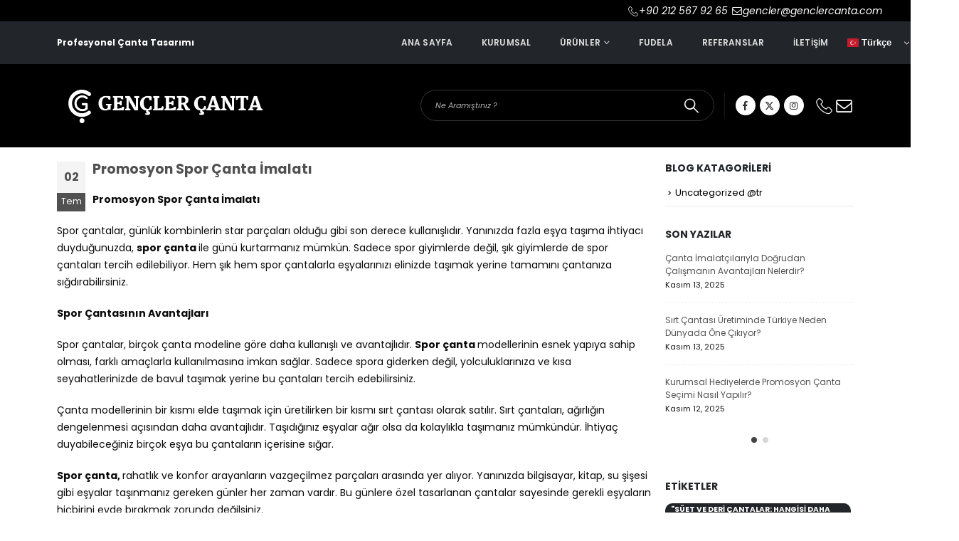

--- FILE ---
content_type: text/html; charset=UTF-8
request_url: https://genclercanta.com/promosyon-spor-canta-imalati/
body_size: 27876
content:
	<!DOCTYPE html>
	<html  lang="tr-TR">
	<head>
		
		
		
		<link rel="canonical" href="https://genclercanta.com/" />
         <link rel="canonical" href="https://genclercanta.com/promosyon-spor-canta-imalati/" />
		
		<!-- Google tag (gtag.js) -->
<script async src="https://www.googletagmanager.com/gtag/js?id=G-DTBV0TE9K5"></script>
<script>
  window.dataLayer = window.dataLayer || [];
  function gtag(){dataLayer.push(arguments);}
  gtag('js', new Date());

  gtag('config', 'G-DTBV0TE9K5');
</script>
		
		
	<!-- Google Tag Manager -->
<script>(function(w,d,s,l,i){w[l]=w[l]||[];w[l].push({'gtm.start':
new Date().getTime(),event:'gtm.js'});var f=d.getElementsByTagName(s)[0],
j=d.createElement(s),dl=l!='dataLayer'?'&l='+l:'';j.async=true;j.src=
'https://www.googletagmanager.com/gtm.js?id='+i+dl;f.parentNode.insertBefore(j,f);
})(window,document,'script','dataLayer','GTM-TTLRSQ73');</script>
<!-- End Google Tag Manager -->
		
		
		

		
		<meta http-equiv="X-UA-Compatible" content="IE=edge" />
		<meta http-equiv="Content-Type" content="text/html; charset=UTF-8" />
		<meta name="viewport" content="width=device-width, initial-scale=1, minimum-scale=1" />

		<link rel="profile" href="https://gmpg.org/xfn/11" />
		<link rel="pingback" href="https://genclercanta.com/xmlrpc.php" />
		<meta name='robots' content='index, follow, max-image-preview:large, max-snippet:-1, max-video-preview:-1' />
	<style>img:is([sizes="auto" i], [sizes^="auto," i]) { contain-intrinsic-size: 3000px 1500px }</style>
	
	<!-- This site is optimized with the Yoast SEO plugin v26.3 - https://yoast.com/wordpress/plugins/seo/ -->
	<title>Promosyon Spor Çanta İmalatı - Promosyon Çanta imalatı, Üretimi, Çanta imalatçısı Üreticisi istanbul</title>
	<meta name="description" content="Promosyon Çanta imalatı, Üretimi, Çanta imalatçısı Üreticisi istanbul Promosyon Spor Çanta İmalatı" />
	<link rel="canonical" href="https://genclercanta.com/promosyon-spor-canta-imalati/" />
	<meta property="og:locale" content="tr_TR" />
	<meta property="og:type" content="article" />
	<meta property="og:title" content="Promosyon Spor Çanta İmalatı - Promosyon Çanta imalatı, Üretimi, Çanta imalatçısı Üreticisi istanbul" />
	<meta property="og:description" content="Promosyon Çanta imalatı, Üretimi, Çanta imalatçısı Üreticisi istanbul Promosyon Spor Çanta İmalatı" />
	<meta property="og:url" content="https://genclercanta.com/promosyon-spor-canta-imalati/" />
	<meta property="og:site_name" content="Promosyon Çanta imalatı, Üretimi, Çanta imalatçısı Üreticisi istanbul" />
	<meta property="article:publisher" content="https://www.facebook.com/GenclerCantacom/" />
	<meta property="article:published_time" content="2022-07-02T12:02:14+00:00" />
	<meta name="author" content="mpdesign" />
	<meta name="twitter:label1" content="Yazan:" />
	<meta name="twitter:data1" content="mpdesign" />
	<meta name="twitter:label2" content="Tahmini okuma süresi" />
	<meta name="twitter:data2" content="4 dakika" />
	<script type="application/ld+json" class="yoast-schema-graph">{"@context":"https://schema.org","@graph":[{"@type":"Article","@id":"https://genclercanta.com/promosyon-spor-canta-imalati/#article","isPartOf":{"@id":"https://genclercanta.com/promosyon-spor-canta-imalati/"},"author":{"name":"mpdesign","@id":"https://genclercanta.com/#/schema/person/e046518aef6cf8b549ce203fb854ba97"},"headline":"Promosyon Spor Çanta İmalatı","datePublished":"2022-07-02T12:02:14+00:00","mainEntityOfPage":{"@id":"https://genclercanta.com/promosyon-spor-canta-imalati/"},"wordCount":778,"commentCount":0,"publisher":{"@id":"https://genclercanta.com/#organization"},"articleSection":["Uncategorized @tr"],"inLanguage":"tr","potentialAction":[{"@type":"CommentAction","name":"Comment","target":["https://genclercanta.com/promosyon-spor-canta-imalati/#respond"]}]},{"@type":"WebPage","@id":"https://genclercanta.com/promosyon-spor-canta-imalati/","url":"https://genclercanta.com/promosyon-spor-canta-imalati/","name":"Promosyon Spor Çanta İmalatı - Promosyon Çanta imalatı, Üretimi, Çanta imalatçısı Üreticisi istanbul","isPartOf":{"@id":"https://genclercanta.com/#website"},"datePublished":"2022-07-02T12:02:14+00:00","description":"Promosyon Çanta imalatı, Üretimi, Çanta imalatçısı Üreticisi istanbul Promosyon Spor Çanta İmalatı","breadcrumb":{"@id":"https://genclercanta.com/promosyon-spor-canta-imalati/#breadcrumb"},"inLanguage":"tr","potentialAction":[{"@type":"ReadAction","target":["https://genclercanta.com/promosyon-spor-canta-imalati/"]}]},{"@type":"BreadcrumbList","@id":"https://genclercanta.com/promosyon-spor-canta-imalati/#breadcrumb","itemListElement":[{"@type":"ListItem","position":1,"name":"Ana sayfa","item":"https://genclercanta.com/"},{"@type":"ListItem","position":2,"name":"Blog","item":"https://genclercanta.com/blog/"},{"@type":"ListItem","position":3,"name":"Promosyon Spor Çanta İmalatı"}]},{"@type":"WebSite","@id":"https://genclercanta.com/#website","url":"https://genclercanta.com/","name":"Promosyon Çanta imalatı, Üretimi, Çanta imalatçısı Üreticisi istanbul","description":"Türkiyenin Toptan, Promosyon Çanta İmalatçısı","publisher":{"@id":"https://genclercanta.com/#organization"},"alternateName":"Gençler Çanta","potentialAction":[{"@type":"SearchAction","target":{"@type":"EntryPoint","urlTemplate":"https://genclercanta.com/?s={search_term_string}"},"query-input":{"@type":"PropertyValueSpecification","valueRequired":true,"valueName":"search_term_string"}}],"inLanguage":"tr"},{"@type":"Organization","@id":"https://genclercanta.com/#organization","name":"Promosyon Çanta imalatı, Üretimi, Çanta imalatçısı Üreticisi istanbul","alternateName":"Gençler Çanta","url":"https://genclercanta.com/","logo":{"@type":"ImageObject","inLanguage":"tr","@id":"https://genclercanta.com/#/schema/logo/image/","url":"https://genclercanta.com/wp-content/uploads/2020/10/gencler-canta-logo.jpg","contentUrl":"https://genclercanta.com/wp-content/uploads/2020/10/gencler-canta-logo.jpg","width":600,"height":133,"caption":"Promosyon Çanta imalatı, Üretimi, Çanta imalatçısı Üreticisi istanbul"},"image":{"@id":"https://genclercanta.com/#/schema/logo/image/"},"sameAs":["https://www.facebook.com/GenclerCantacom/","https://www.instagram.com/genclercanta/"]},{"@type":"Person","@id":"https://genclercanta.com/#/schema/person/e046518aef6cf8b549ce203fb854ba97","name":"mpdesign","image":{"@type":"ImageObject","inLanguage":"tr","@id":"https://genclercanta.com/#/schema/person/image/","url":"https://secure.gravatar.com/avatar/d566ccea2df1444d56af24a0cfc63c3db46e5d15e685adce0af3dc79ea4c996b?s=96&d=mm&r=g","contentUrl":"https://secure.gravatar.com/avatar/d566ccea2df1444d56af24a0cfc63c3db46e5d15e685adce0af3dc79ea4c996b?s=96&d=mm&r=g","caption":"mpdesign"},"sameAs":["https://genclercanta.com"],"url":"https://genclercanta.com/author/mpdesign/"}]}</script>
	<!-- / Yoast SEO plugin. -->


<link rel='dns-prefetch' href='//use.fontawesome.com' />
<link rel='dns-prefetch' href='//fonts.googleapis.com' />
<link rel="alternate" type="application/rss+xml" title="Promosyon Çanta imalatı, Üretimi, Çanta imalatçısı Üreticisi istanbul &raquo; akışı" href="https://genclercanta.com/feed/" />
<link rel="alternate" type="application/rss+xml" title="Promosyon Çanta imalatı, Üretimi, Çanta imalatçısı Üreticisi istanbul &raquo; yorum akışı" href="https://genclercanta.com/comments/feed/" />
		<link rel="shortcut icon" href="//genclercanta.com/wp-content/uploads/2020/10/gencler-canta-kopyasi1.png" type="image/x-icon" />
				<link rel="apple-touch-icon" href="//genclercanta.com/wp-content/uploads/2020/10/gencler-canta-kopyasi1.png" />
				<link rel="apple-touch-icon" sizes="120x120" href="//genclercanta.com/wp-content/uploads/2020/10/gencler-canta-kopyasi1.png" />
				<link rel="apple-touch-icon" sizes="76x76" href="//genclercanta.com/wp-content/uploads/2020/10/gencler-canta-kopyasi1.png" />
				<link rel="apple-touch-icon" sizes="152x152" href="//genclercanta.com/wp-content/uploads/2020/10/gencler-canta-kopyasi1.png" />
		<script>
window._wpemojiSettings = {"baseUrl":"https:\/\/s.w.org\/images\/core\/emoji\/16.0.1\/72x72\/","ext":".png","svgUrl":"https:\/\/s.w.org\/images\/core\/emoji\/16.0.1\/svg\/","svgExt":".svg","source":{"concatemoji":"https:\/\/genclercanta.com\/wp-includes\/js\/wp-emoji-release.min.js?ver=6.8.3"}};
/*! This file is auto-generated */
!function(s,n){var o,i,e;function c(e){try{var t={supportTests:e,timestamp:(new Date).valueOf()};sessionStorage.setItem(o,JSON.stringify(t))}catch(e){}}function p(e,t,n){e.clearRect(0,0,e.canvas.width,e.canvas.height),e.fillText(t,0,0);var t=new Uint32Array(e.getImageData(0,0,e.canvas.width,e.canvas.height).data),a=(e.clearRect(0,0,e.canvas.width,e.canvas.height),e.fillText(n,0,0),new Uint32Array(e.getImageData(0,0,e.canvas.width,e.canvas.height).data));return t.every(function(e,t){return e===a[t]})}function u(e,t){e.clearRect(0,0,e.canvas.width,e.canvas.height),e.fillText(t,0,0);for(var n=e.getImageData(16,16,1,1),a=0;a<n.data.length;a++)if(0!==n.data[a])return!1;return!0}function f(e,t,n,a){switch(t){case"flag":return n(e,"\ud83c\udff3\ufe0f\u200d\u26a7\ufe0f","\ud83c\udff3\ufe0f\u200b\u26a7\ufe0f")?!1:!n(e,"\ud83c\udde8\ud83c\uddf6","\ud83c\udde8\u200b\ud83c\uddf6")&&!n(e,"\ud83c\udff4\udb40\udc67\udb40\udc62\udb40\udc65\udb40\udc6e\udb40\udc67\udb40\udc7f","\ud83c\udff4\u200b\udb40\udc67\u200b\udb40\udc62\u200b\udb40\udc65\u200b\udb40\udc6e\u200b\udb40\udc67\u200b\udb40\udc7f");case"emoji":return!a(e,"\ud83e\udedf")}return!1}function g(e,t,n,a){var r="undefined"!=typeof WorkerGlobalScope&&self instanceof WorkerGlobalScope?new OffscreenCanvas(300,150):s.createElement("canvas"),o=r.getContext("2d",{willReadFrequently:!0}),i=(o.textBaseline="top",o.font="600 32px Arial",{});return e.forEach(function(e){i[e]=t(o,e,n,a)}),i}function t(e){var t=s.createElement("script");t.src=e,t.defer=!0,s.head.appendChild(t)}"undefined"!=typeof Promise&&(o="wpEmojiSettingsSupports",i=["flag","emoji"],n.supports={everything:!0,everythingExceptFlag:!0},e=new Promise(function(e){s.addEventListener("DOMContentLoaded",e,{once:!0})}),new Promise(function(t){var n=function(){try{var e=JSON.parse(sessionStorage.getItem(o));if("object"==typeof e&&"number"==typeof e.timestamp&&(new Date).valueOf()<e.timestamp+604800&&"object"==typeof e.supportTests)return e.supportTests}catch(e){}return null}();if(!n){if("undefined"!=typeof Worker&&"undefined"!=typeof OffscreenCanvas&&"undefined"!=typeof URL&&URL.createObjectURL&&"undefined"!=typeof Blob)try{var e="postMessage("+g.toString()+"("+[JSON.stringify(i),f.toString(),p.toString(),u.toString()].join(",")+"));",a=new Blob([e],{type:"text/javascript"}),r=new Worker(URL.createObjectURL(a),{name:"wpTestEmojiSupports"});return void(r.onmessage=function(e){c(n=e.data),r.terminate(),t(n)})}catch(e){}c(n=g(i,f,p,u))}t(n)}).then(function(e){for(var t in e)n.supports[t]=e[t],n.supports.everything=n.supports.everything&&n.supports[t],"flag"!==t&&(n.supports.everythingExceptFlag=n.supports.everythingExceptFlag&&n.supports[t]);n.supports.everythingExceptFlag=n.supports.everythingExceptFlag&&!n.supports.flag,n.DOMReady=!1,n.readyCallback=function(){n.DOMReady=!0}}).then(function(){return e}).then(function(){var e;n.supports.everything||(n.readyCallback(),(e=n.source||{}).concatemoji?t(e.concatemoji):e.wpemoji&&e.twemoji&&(t(e.twemoji),t(e.wpemoji)))}))}((window,document),window._wpemojiSettings);
</script>

<style id='wp-emoji-styles-inline-css'>

	img.wp-smiley, img.emoji {
		display: inline !important;
		border: none !important;
		box-shadow: none !important;
		height: 1em !important;
		width: 1em !important;
		margin: 0 0.07em !important;
		vertical-align: -0.1em !important;
		background: none !important;
		padding: 0 !important;
	}
</style>
<link rel='stylesheet' id='woocommerce-add-to-cart-form-style-css' href='https://genclercanta.com/wp-content/plugins/woocommerce/assets/client/blocks/woocommerce/add-to-cart-form-style.css?ver=6.8.3' media='all' />
<style id='woocommerce-product-button-style-inline-css'>
.wp-block-button.wc-block-components-product-button{align-items:center;display:flex;flex-direction:column;gap:12px;justify-content:center;white-space:normal;word-break:break-word}.wp-block-button.wc-block-components-product-button.is-style-outline .wp-block-button__link{border:2px solid}.wp-block-button.wc-block-components-product-button.is-style-outline .wp-block-button__link:not(.has-text-color){color:currentColor}.wp-block-button.wc-block-components-product-button.is-style-outline .wp-block-button__link:not(.has-background){background-color:transparent;background-image:none}.wp-block-button.wc-block-components-product-button.has-custom-width .wp-block-button__link{box-sizing:border-box}.wp-block-button.wc-block-components-product-button.wp-block-button__width-25 .wp-block-button__link{width:25%}.wp-block-button.wc-block-components-product-button.wp-block-button__width-50 .wp-block-button__link{width:50%}.wp-block-button.wc-block-components-product-button.wp-block-button__width-75 .wp-block-button__link{width:75%}.wp-block-button.wc-block-components-product-button.wp-block-button__width-100 .wp-block-button__link{width:100%}.wp-block-button.wc-block-components-product-button .wp-block-button__link{display:inline-flex;font-size:1em;justify-content:center;text-align:center;white-space:normal;width:auto;word-break:break-word}.wp-block-button.wc-block-components-product-button a[hidden]{display:none}@keyframes slideOut{0%{transform:translateY(0)}to{transform:translateY(-100%)}}@keyframes slideIn{0%{opacity:0;transform:translateY(90%)}to{opacity:1;transform:translate(0)}}.wp-block-button.wc-block-components-product-button.align-left{align-items:flex-start}.wp-block-button.wc-block-components-product-button.align-right{align-items:flex-end}.wp-block-button.wc-block-components-product-button .wc-block-components-product-button__button{align-items:center;border-style:none;display:inline-flex;justify-content:center;line-height:inherit;overflow:hidden;white-space:normal;word-break:break-word}.wp-block-button.wc-block-components-product-button .wc-block-components-product-button__button span.wc-block-slide-out{animation:slideOut .1s linear 1 normal forwards}.wp-block-button.wc-block-components-product-button .wc-block-components-product-button__button span.wc-block-slide-in{animation:slideIn .1s linear 1 normal}.wp-block-button.wc-block-components-product-button .wc-block-components-product-button__button--placeholder{background-color:currentColor!important;border:0!important;border-radius:.25rem;box-shadow:none;color:currentColor!important;display:block;line-height:1;max-width:100%!important;min-height:3em;min-width:8em;opacity:.15;outline:0!important;overflow:hidden!important;pointer-events:none;position:relative!important;width:100%;z-index:1}.wp-block-button.wc-block-components-product-button .wc-block-components-product-button__button--placeholder>*{visibility:hidden}.wp-block-button.wc-block-components-product-button .wc-block-components-product-button__button--placeholder:after{animation:loading__animation 1.5s ease-in-out infinite;background-image:linear-gradient(90deg,currentColor,hsla(0,0%,96%,.302),currentColor);background-repeat:no-repeat;content:" ";display:block;height:100%;left:0;position:absolute;right:0;top:0;transform:translateX(-100%)}@keyframes loading__animation{to{transform:translateX(100%)}}@media screen and (prefers-reduced-motion:reduce){.wp-block-button.wc-block-components-product-button .wc-block-components-product-button__button--placeholder{animation:none}}.wc-block-all-products .wp-block-button.wc-block-components-product-button{margin-bottom:12px}.theme-twentytwentyone .editor-styles-wrapper .wc-block-components-product-button .wp-block-button__link{background-color:var(--button--color-background);border-color:var(--button--color-background);color:var(--button--color-text)}

</style>
<style id='woocommerce-product-collection-style-inline-css'>
.wp-block-woocommerce-product-collection .wc-block-components-product-stock-indicator{text-align:center}.wc-block-components-notice-banner .wc-block-components-button.wc-block-components-notice-banner__dismiss[hidden]{display:none}

</style>
<style id='woocommerce-product-filters-style-inline-css'>
:where(.wc-block-product-filters){--top-padding:var(--wp-admin--admin-bar--height);display:inline-flex}@media(max-width:782px){:where(.wc-block-product-filters){--top-padding:var(--adminbar-mobile-padding,0)}}:where(.wc-block-product-filters) .wc-block-product-filters__close-overlay,:where(.wc-block-product-filters) .wc-block-product-filters__open-overlay{align-items:center;background:transparent;border:transparent;color:inherit;display:flex;font-size:.875em;padding:0}:where(.wc-block-product-filters) .wc-block-product-filters__close-overlay svg,:where(.wc-block-product-filters) .wc-block-product-filters__open-overlay svg{fill:currentColor}:where(.wc-block-product-filters) .wc-block-product-filters__close-overlay span,:where(.wc-block-product-filters) .wc-block-product-filters__open-overlay span{padding:0 5px}:where(.wc-block-product-filters) .wc-block-product-filters__open-overlay svg{height:var(--wc-product-filters-overlay-icon-size,1.5em);width:var(--wc-product-filters-overlay-icon-size,1.5em)}:where(.wc-block-product-filters) .wc-block-product-filters__overlay{background-color:transparent;inset:0;pointer-events:none;position:fixed;top:var(--top-padding);transition:background-color .5s;z-index:9999}:where(.wc-block-product-filters) .wc-block-product-filters__overlay-wrapper{height:100%;position:relative;width:100%}:where(.wc-block-product-filters) .wc-block-product-filters__overlay-dialog{background-color:var(--wc-product-filters-overlay-background-color,var(--wc-product-filters-background-color,var(--wp--preset--color--base,#fff)));color:var(--wc-product-filters-overlay-text-color,var(--wc-product-filters-text-color,var(--wp--preset--color--base,#111)));display:flex!important;flex-direction:column;gap:var(--wp--preset--spacing--40);inset:0;max-height:100%;position:absolute;transform:translateY(100vh);transition:none}:where(.wc-block-product-filters) .wc-block-product-filters__overlay-header{display:flex;flex-flow:row-reverse;padding:var(--wp--preset--spacing--30) var(--wp--preset--spacing--40) 0}:where(.wc-block-product-filters) .wc-block-product-filters__overlay-content{display:flex;flex-direction:column;flex-grow:1;gap:var(--wc-product-filter-block-spacing,var(--wp--style--block-gap,1.2rem));overflow-y:scroll;padding:0 var(--wp--preset--spacing--40)}:where(.wc-block-product-filters) .wc-block-product-filters__overlay-content>:first-child{margin-top:0}:where(.wc-block-product-filters) .wc-block-product-filters__overlay-footer{box-shadow:0 -4px 8px 0 rgba(0,0,0,.102);padding:var(--wp--preset--spacing--30) var(--wp--preset--spacing--40)}:where(.wc-block-product-filters) .wc-block-product-filters__apply{width:100%}:where(.wc-block-product-filters).is-overlay-opened .wc-block-product-filters__overlay{background-color:rgba(95,95,95,.35);pointer-events:auto;z-index:9999}:where(.wc-block-product-filters).is-overlay-opened .wc-block-product-filters__overlay-dialog{color:var(--wc-product-filters-overlay-color,inherit);transform:translateY(0);transition:transform .5s}@media(min-width:601px){:where(.wc-block-product-filters),:where(.wc-block-product-filters).is-overlay-opened{display:flex}:where(.wc-block-product-filters) .wc-block-product-filters__open-overlay,:where(.wc-block-product-filters) .wc-block-product-filters__overlay-footer,:where(.wc-block-product-filters) .wc-block-product-filters__overlay-header,:where(.wc-block-product-filters).is-overlay-opened .wc-block-product-filters__open-overlay,:where(.wc-block-product-filters).is-overlay-opened .wc-block-product-filters__overlay-footer,:where(.wc-block-product-filters).is-overlay-opened .wc-block-product-filters__overlay-header{display:none}:where(.wc-block-product-filters) .wc-block-product-filters__overlay,:where(.wc-block-product-filters).is-overlay-opened .wc-block-product-filters__overlay{background:inherit;color:inherit;inset:0;pointer-events:auto;position:relative;transition:none}:where(.wc-block-product-filters) .wc-block-product-filters__overlay-wrapper,:where(.wc-block-product-filters).is-overlay-opened .wc-block-product-filters__overlay-wrapper{background:inherit;color:inherit;height:auto;width:auto}:where(.wc-block-product-filters) .wc-block-product-filters__overlay-dialog,:where(.wc-block-product-filters).is-overlay-opened .wc-block-product-filters__overlay-dialog{background:inherit;color:inherit;position:relative;transform:none}:where(.wc-block-product-filters) .wc-block-product-filters__overlay-content,:where(.wc-block-product-filters).is-overlay-opened .wc-block-product-filters__overlay-content{background:inherit;color:inherit;flex-grow:1;overflow:visible;padding:0}}@media(max-width:600px){:where(.wc-block-product-filters) .wc-block-product-filters__overlay-content .wp-block-group{display:block}:where(.wc-block-product-filters) .wc-block-product-filters__overlay-content .wp-block-group>div{margin:20px 0}}.wc-block-product-filter--hidden{display:none}

</style>
<link rel='stylesheet' id='woocommerce-product-filter-price-slider-style-css' href='https://genclercanta.com/wp-content/plugins/woocommerce/assets/client/blocks/woocommerce/product-filter-price-slider-style.css?ver=6.8.3' media='all' />
<style id='woocommerce-product-filter-removable-chips-style-inline-css'>
.wc-block-product-filter-removable-chips.is-vertical .wc-block-product-filter-removable-chips__items{flex-direction:column}.wc-block-product-filter-removable-chips.is-content-justification-center .wc-block-product-filter-removable-chips__items{justify-content:center}.wc-block-product-filter-removable-chips.is-content-justification-right .wc-block-product-filter-removable-chips__items{justify-content:flex-end}.wc-block-product-filter-removable-chips.is-content-justification-space-between .wc-block-product-filter-removable-chips__items{justify-content:space-between}.wc-block-product-filter-removable-chips.is-horizontal .wc-block-product-filter-removable-chips__items{width:100%}.wc-block-product-filter-removable-chips__items{color:var(--wc-product-filter-removable-chips-text,currentColor);display:inline-flex;flex-wrap:wrap;gap:4px;list-style:none;margin:0;padding:0}.wc-block-product-filter-removable-chips__items .wc-block-product-filter-removable-chips__item{align-items:center;appearance:none;background:var(--wc-product-filter-removable-chips-background,transparent);border:1px solid var(--wc-product-filter-removable-chips-border,color-mix(in srgb,currentColor 20%,transparent));border-radius:2px;display:flex;font-size:.875em;gap:8px;justify-content:space-between;padding:.25em .75em}.wc-block-product-filter-removable-chips__items .wc-block-product-filter-removable-chips__item .wc-block-product-filter-removable-chips__remove{align-items:center;background-color:transparent;border:none;color:var(--wc-product-filter-removable-chips-text,currentColor);cursor:pointer;display:flex;margin:0;padding:0}.wc-block-product-filter-removable-chips__items .wc-block-product-filter-removable-chips__item .wc-block-product-filter-removable-chips__remove .wc-block-product-filter-removable-chips__remove-icon{fill:currentColor}

</style>
<style id='woocommerce-product-filter-checkbox-list-style-inline-css'>
.wc-block-product-filter-checkbox-list__list{list-style:none outside;margin:0;padding:0}.wc-block-product-filter-checkbox-list__label{align-items:center;display:inline-flex;gap:.625em}.wc-block-product-filter-checkbox-list__item .wc-block-product-filter-checkbox-list__label{margin-bottom:0}:where(.wc-block-product-filter-checkbox-list__input-wrapper){display:block;position:relative}.wc-block-product-filter-checkbox-list__input-wrapper:before{background:currentColor;border-radius:2px;content:"";height:1em;left:0;opacity:.1;pointer-events:none;position:absolute;top:0;width:1em}.has-option-element-color .wc-block-product-filter-checkbox-list__input-wrapper:before{display:none}input[type=checkbox].wc-block-product-filter-checkbox-list__input{appearance:none;background:var(--wc-product-filter-checkbox-list-option-element,transparent);border:1px solid var(--wc-product-filter-checkbox-list-option-element-border,transparent);border-radius:2px;color:inherit;cursor:pointer;display:block;font-size:inherit;height:1em;margin:0;width:1em}input[type=checkbox].wc-block-product-filter-checkbox-list__input:focus{outline-color:var(--wc-product-filter-checkbox-list-option-element-border,currentColor);outline-width:1px}svg.wc-block-product-filter-checkbox-list__mark{box-sizing:border-box;color:var(--wc-product-filter-checkbox-list-option-element-selected,currentColor);display:none;height:1em;left:0;padding:.2em;position:absolute;top:0;width:1em}input[type=checkbox].wc-block-product-filter-checkbox-list__input:checked:after,input[type=checkbox].wc-block-product-filter-checkbox-list__input:checked:before{content:none}input[type=checkbox].wc-block-product-filter-checkbox-list__input:checked+.wc-block-product-filter-checkbox-list__mark{display:block;pointer-events:none}:where(.wc-block-product-filter-checkbox-list__text-wrapper){align-items:center;display:inline-flex;font-size:.875em;gap:4px}.wc-block-product-filter-checkbox-list__show-more{appearance:none;background:transparent;border:none;font-family:inherit;padding:0;text-decoration:underline}

</style>
<style id='woocommerce-product-filter-chips-style-inline-css'>
:where(.wc-block-product-filter-chips__items){display:flex;flex-wrap:wrap;gap:4px}.wc-block-product-filter-chips__item{appearance:none;background:transparent;border:1px solid color-mix(in srgb,currentColor 20%,transparent);border-radius:2px;color:var(--wc-product-filter-chips-text,currentColor);cursor:pointer;font-family:inherit;font-size:.875em;padding:4px 8px}.has-chip-text-color .wc-block-product-filter-chips__item{color:var(--wc-product-filter-chips-text)}.has-chip-background-color .wc-block-product-filter-chips__item{background:var(--wc-product-filter-chips-background)}.has-chip-border-color .wc-block-product-filter-chips__item{border-color:var(--wc-product-filter-chips-border)}.wc-block-product-filter-chips__item[aria-checked=true]{background:currentColor}.has-selected-chip-text-color .wc-block-product-filter-chips__item[aria-checked=true]{color:var(--wc-product-filter-chips-selected-text)}.has-selected-chip-background-color .wc-block-product-filter-chips__item[aria-checked=true]{background:var(--wc-product-filter-chips-selected-background)}.has-selected-chip-border-color .wc-block-product-filter-chips__item[aria-checked=true]{border-color:var(--wc-product-filter-chips-selected-border)}:where(.wc-block-product-filter-chips__label){align-items:center;display:inline-flex;gap:4px}.wc-block-product-filter-chips:not(.has-selected-chip-text-color) .wc-block-product-filter-chips__item[aria-checked=true]>.wc-block-product-filter-chips__label{filter:invert(100%)}.wc-block-product-filter-chips__show-more{appearance:none;background:transparent;border:none;font-family:inherit;padding:0;text-decoration:underline}

</style>
<link rel='stylesheet' id='woocommerce-product-gallery-style-css' href='https://genclercanta.com/wp-content/plugins/woocommerce/assets/client/blocks/woocommerce/product-gallery-style.css?ver=6.8.3' media='all' />
<style id='woocommerce-product-template-style-inline-css'>
.wc-block-product-template{list-style:none;margin-bottom:0;margin-top:0;max-width:100%;padding:0}.wc-block-product-template.wc-block-product-template{background:none}.wc-block-product-template.is-flex-container{display:flex;flex-direction:row;flex-wrap:wrap;gap:1.25em}.wc-block-product-template.is-flex-container>li{list-style:none;margin:0;width:100%}@media(min-width:600px){.wc-block-product-template.is-flex-container.is-flex-container.columns-2>li{width:calc(50% - .625em)}.wc-block-product-template.is-flex-container.is-flex-container.columns-3>li{width:calc(33.33333% - .83333em)}.wc-block-product-template.is-flex-container.is-flex-container.columns-4>li{width:calc(25% - .9375em)}.wc-block-product-template.is-flex-container.is-flex-container.columns-5>li{width:calc(20% - 1em)}.wc-block-product-template.is-flex-container.is-flex-container.columns-6>li{width:calc(16.66667% - 1.04167em)}}.wc-block-product-template__responsive{grid-gap:1.25em;display:grid}.wc-block-product-template__responsive.columns-2{grid-template-columns:repeat(auto-fill,minmax(max(150px,calc(50% - .625em)),1fr))}.wc-block-product-template__responsive.columns-3{grid-template-columns:repeat(auto-fill,minmax(max(150px,calc(33.33333% - .83333em)),1fr))}.wc-block-product-template__responsive.columns-4{grid-template-columns:repeat(auto-fill,minmax(max(150px,calc(25% - .9375em)),1fr))}.wc-block-product-template__responsive.columns-5{grid-template-columns:repeat(auto-fill,minmax(max(150px,calc(20% - 1em)),1fr))}.wc-block-product-template__responsive.columns-6{grid-template-columns:repeat(auto-fill,minmax(max(150px,calc(16.66667% - 1.04167em)),1fr))}.wc-block-product-template__responsive>li{margin-block-start:0}:where(.wc-block-product-template .wc-block-product)>:not(:last-child){margin-bottom:.75rem;margin-top:0}.is-product-collection-layout-list .wc-block-product:not(:last-child){margin-bottom:1.2rem}

</style>
<link rel='stylesheet' id='wp-components-css' href='https://genclercanta.com/wp-includes/css/dist/components/style.min.css?ver=6.8.3' media='all' />
<link rel='stylesheet' id='wp-preferences-css' href='https://genclercanta.com/wp-includes/css/dist/preferences/style.min.css?ver=6.8.3' media='all' />
<link rel='stylesheet' id='wp-block-editor-css' href='https://genclercanta.com/wp-includes/css/dist/block-editor/style.min.css?ver=6.8.3' media='all' />
<link rel='stylesheet' id='wp-reusable-blocks-css' href='https://genclercanta.com/wp-includes/css/dist/reusable-blocks/style.min.css?ver=6.8.3' media='all' />
<link rel='stylesheet' id='wp-patterns-css' href='https://genclercanta.com/wp-includes/css/dist/patterns/style.min.css?ver=6.8.3' media='all' />
<link rel='stylesheet' id='wp-editor-css' href='https://genclercanta.com/wp-includes/css/dist/editor/style.min.css?ver=6.8.3' media='all' />
<link rel='stylesheet' id='block-robo-gallery-style-css-css' href='https://genclercanta.com/wp-content/plugins/robo-gallery/includes/extensions/block/dist/blocks.style.build.css?ver=5.0.2' media='all' />
<style id='font-awesome-svg-styles-default-inline-css'>
.svg-inline--fa {
  display: inline-block;
  height: 1em;
  overflow: visible;
  vertical-align: -.125em;
}
</style>
<link rel='stylesheet' id='font-awesome-svg-styles-css' href='https://genclercanta.com/wp-content/uploads/font-awesome/v6.7.2/css/svg-with-js.css' media='all' />
<style id='font-awesome-svg-styles-inline-css'>
   .wp-block-font-awesome-icon svg::before,
   .wp-rich-text-font-awesome-icon svg::before {content: unset;}
</style>
<link rel='stylesheet' id='contact-form-7-css' href='https://genclercanta.com/wp-content/plugins/contact-form-7/includes/css/styles.css?ver=6.1.3' media='all' />
<style id='woocommerce-inline-inline-css'>
.woocommerce form .form-row .required { visibility: visible; }
</style>
<link rel='stylesheet' id='brands-styles-css' href='https://genclercanta.com/wp-content/plugins/woocommerce/assets/css/brands.css?ver=9.9.4' media='all' />
<link rel='stylesheet' id='font-awesome-official-css' href='https://use.fontawesome.com/releases/v6.7.2/css/all.css' media='all' integrity="sha384-nRgPTkuX86pH8yjPJUAFuASXQSSl2/bBUiNV47vSYpKFxHJhbcrGnmlYpYJMeD7a" crossorigin="anonymous" />
<link rel='stylesheet' id='poppins-css' href='https://fonts.googleapis.com/css2?family=Poppins%3Aital%2Cwght%400%2C300%3B0%2C400%3B0%2C500%3B0%2C600%3B0%2C700%3B1%2C300%3B1%2C400%3B1%2C500%3B1%2C600%3B1%2C700&#038;display=swap&#038;ver=6.8.3' media='all' />
<link rel='stylesheet' id='porto-css-vars-css' href='https://genclercanta.com/wp-content/uploads/porto_styles/theme_css_vars.css?ver=7.0.8' media='all' />
<link rel='stylesheet' id='js_composer_front-css' href='https://genclercanta.com/wp-content/uploads/porto_styles/js_composer.css?ver=7.0.8' media='all' />
<link rel='stylesheet' id='bootstrap-css' href='https://genclercanta.com/wp-content/uploads/porto_styles/bootstrap.css?ver=7.0.8' media='all' />
<link rel='stylesheet' id='porto-plugins-css' href='https://genclercanta.com/wp-content/themes/porto/css/plugins_optimized.css?ver=7.0.8' media='all' />
<link rel='stylesheet' id='porto-theme-css' href='https://genclercanta.com/wp-content/themes/porto/css/theme.css?ver=7.0.8' media='all' />
<link rel='stylesheet' id='porto-shortcodes-css' href='https://genclercanta.com/wp-content/uploads/porto_styles/shortcodes.css?ver=7.0.8' media='all' />
<link rel='stylesheet' id='porto-theme-shop-css' href='https://genclercanta.com/wp-content/themes/porto/css/theme_shop.css?ver=7.0.8' media='all' />
<link rel='stylesheet' id='porto-theme-wpb-css' href='https://genclercanta.com/wp-content/themes/porto/css/theme_wpb.css?ver=7.0.8' media='all' />
<link rel='stylesheet' id='porto-dynamic-style-css' href='https://genclercanta.com/wp-content/uploads/porto_styles/dynamic_style.css?ver=7.0.8' media='all' />
<link rel='stylesheet' id='porto-type-builder-css' href='https://genclercanta.com/wp-content/plugins/porto-functionality/builders/assets/type-builder.css?ver=3.0.8' media='all' />
<link rel='stylesheet' id='porto-account-login-style-css' href='https://genclercanta.com/wp-content/themes/porto/css/theme/shop/login-style/account-login.css?ver=7.0.8' media='all' />
<link rel='stylesheet' id='porto-style-css' href='https://genclercanta.com/wp-content/themes/porto/style.css?ver=7.0.8' media='all' />
<style id='porto-style-inline-css'>
.side-header-narrow-bar-logo{max-width:300px}@media (min-width:992px){}#header .header-main .header-left,#header .header-main .header-center,#header .header-main .header-right,.fixed-header #header .header-main .header-left,.fixed-header #header .header-main .header-right,.fixed-header #header .header-main .header-center,.header-builder-p .header-main{padding-top:25px;padding-bottom:25px}.page-top .page-title-wrap{line-height:0}body.single-product .page-top .breadcrumbs-wrap{padding-right:55px}#header.sticky-header .main-menu > li.menu-item > a,#header.sticky-header .main-menu > li.menu-custom-content a{color:#dd3333}#login-form-popup{max-width:480px}.home-banner-slider h2.vc_custom_heading,.custom-font4{font-family:'Segoe Script','Savoye LET'}.ls-n-20{letter-spacing:-0.02em}.col-auto{-ms-flex:0 0 auto;flex:0 0 auto;max-width:none}#header .header-top .view-switcher > li.menu-item > a{font-weight:500}#header .wishlist i,#header .my-account i{font-size:27px;display:block;position:relative;top:-1px}#header .separator{height:2.5em}#mini-cart .minicart-icon{color:inherit;width:25px;height:20px;border:2px solid;border-radius:0 0 5px 5px;position:relative;opacity:.9;top:1px}#mini-cart .minicart-icon:before{content:'';position:absolute;border:2px solid;border-color:inherit;border-bottom:none;border-radius:10px 10px 0 0;left:50%;top:-8px;margin-left:-7.5px;width:15px;height:11px}#mini-cart .cart-items{right:-11px;top:1px;background-color:#222529}#mini-cart .cart-popup:before{right:11.7px}#mini-cart .cart-popup:after{right:11px}#mini-cart .cart-head:after{display:none}#mini-cart .cart-head{padding-right:0 !important}#header .searchform-popup .search-toggle{font-size:20px;width:30px}#header .main-menu > li.menu-item.active > a{margin-right:.5rem}#header .main-menu > li.menu-item.active > a:before{content:'';position:absolute;top:0;left:-2px;right:-2px;bottom:0;background-color:#fff;z-index:-1;transform:skew(-23deg)}#header .main-menu > li.menu-item.active:hover > a{color:#000}#header .main-menu > li.menu-item.active > a:after{content:'\f30b';font-family:'Font Awesome 5 Free';font-weight:900;margin-left:.25rem}@media (min-width:992px){#header .searchform{border-color:rgba(255,255,255,.2)}#header .searchform input{width:350px;height:42px;font-size:11px;font-style:italic;font-weight:400;border-color:transparent}#header .searchform button{height:42px;line-height:42px;font-size:20px}}@media (max-width:991px){#header .searchform{background:#a8a3a4}#header .header-top .top-links,#header .separator{display:none}}@media (max-width:767px){#header .header-top .header-row{display:block}#header .header-top .header-right{text-align:left;justify-content:flex-start}#header .currency-switcher{margin-left:0}}.page-top{padding:0}.page-top > .container{position:relative}.page-top > .container:after{content:'';position:absolute;bottom:0;display:block;left:10px;right:10px;border-bottom:1px solid #e7e7e7}.page-top .breadcrumbs-wrap{font-size:.625rem;font-weight:600;letter-spacing:.05em}.coupon-sale-text{position:relative;padding-left:.265em}.coupon-sale-text i{font-style:normal;font-size:.265em;font-weight:500;transform:translateY(-50%) rotate(-90deg);position:absolute;top:50%;left:-1em}.btn{font-weight:700;letter-spacing:.01em}.btn-flat{padding:0 !important;background:none !important;border:none !important;border-bottom:1px solid transparent !important;box-shadow:none !important}.btn-flat:hover{border-bottom:1px solid !important}.btn-modern.btn-xl{font-size:1.4em;padding:1.2em 2.8em;letter-spacing:-0.025em}.btn-modern.btn-lg{font-size:1.0714em;padding:1em 2.5em}.btn-modern.btn-md{font-size:.9286em;padding:.9em 2.1em}.thumb-info-side-image{border:none;display:-ms-flexbox;display:flex;-ms-flex-align:center;align-items:center}.thumb-info-side-image .thumb-info-side-image-wrapper{float:none;width:225px;display:block;margin:0}.thumb-info-side-image .thumb-info-caption{display:block;margin-left:-2rem;position:relative;background:#fff;padding:2rem 2rem 1.5rem 2.25rem}.thumb-info-side-image .thumb-info-caption .thumb-info-caption-text{padding:0}.thumb-info-side-image h2{font-size:1.125rem;font-weight:600;text-transform:uppercase}.post-carousel .post-item .post-meta{font-size:0.6875rem !important;font-weight:700;letter-spacing:.1em;background:#222529;color:#fff;padding:0.125rem .5rem;display:inline-block;text-transform:uppercase}.thumb-info-caption p{font-size:.8125rem;line-height:1.7;letter-spacing:.03em}.post-item .read-more{text-transform:uppercase;font-size:.875rem;letter-spacing:-.025em;font-weight:700}@media (max-width:480px){.thumb-info-side-image{display:block}.thumb-info-side-image .thumb-info-caption{margin-left:0}}body.woocommerce .left-sidebar,body.woocommerce .right-sidebar,body.woocommerce .main-content{padding-top:40px}.single-product .product-layout-transparent{margin-top:-40px}#mini-cart .buttons a{color:#61605a}.pagination.load-more .next{display:inline-block;width:auto;background:#222529;border:none;padding:1.1em 2.6em;color:#fff;font-size:0.875rem}ul.products li.product-category .thumb-info h3{position:relative;padding-top:1rem;padding-bottom:1rem;margin-left:.5rem;margin-right:.5rem;font-size:.75rem;font-weight:600;text-transform:none}ul.products li.product-category .thumb-info h3:before{content:'';position:absolute;left:0;top:0;right:0;bottom:0;background:#fff;transform:skew(-20deg);z-index:-1}ul.products li.product-category .thumb-info h3:after{content:'\f30b';font-family:'Font Awesome 5 Free';margin-left:.25rem}ul.product_list_widget li .product-details a{color:#222529;font-size:0.8125rem;font-weight:500}.widget .widgettitle{font-size:.75rem;font-weight:600;margin-bottom:1.25rem}.shop-loop-before label,.shop-loop-after label{font-weight:600;font-size:0.8125rem;color:#222529}.woocommerce-pagination ul li a,.woocommerce-pagination ul li span{font-weight:600;font-size:.875rem;color:#706f6c}.woocommerce-pagination ul li .prev,.woocommerce-pagination ul li .next{border:none;height:36px;line-height:36px;width:36px;color:#706f6c}body.woocommerce-page.archive .sidebar-content{border:none}body.woocommerce-page.archive .sidebar-content aside.widget{border-bottom:none;padding:0 0 0 1rem;margin-bottom:1.75rem}body.woocommerce-page.archive .sidebar-content .widget .widget-title{font-size:.75rem;font-weight:600;letter-spacing:.05em;padding-bottom:.5rem;border-bottom:1px solid #e7e7e7;margin-left:-1rem}.sidebar-content .filter-item-list{display:block}.sidebar-content .filter-item-list .filter-color{margin-bottom:10px;text-indent:33px;line-height:16px}ul.products li.product-col .add_to_cart_button{font-weight:600}.add-links .add_to_cart_button,.add-links .add_to_cart_read_more{font-size:12px}.product-images .img-thumbnail .inner,.product-thumbs-slider.owl-carousel .img-thumbnail{border:none}.porto-related-products{background:none;padding-top:0}#content-bottom + .porto-related-products{padding-top:40px}.type-product > .porto-related-products{padding-top:30px}#main > .porto-related-products .related .slider-title{font-size:25px;font-weight:700;text-align:center}.single-product .related .slider-title{border-bottom:none}.single-product .product-images .zoom .fa-search:before{font-family:'Simple-Line-Icons';content:"\e091";font-size:20px}.product-images .zoom{right:10px;bottom:10px}.woocommerce-tabs .resp-tabs-list li.resp-tab-active,.woocommerce-tabs .resp-tabs-list li:hover{border-color:#222529 !important}.product_meta a,.product-summary-wrap .price{color:#222529}.newsletter-popup-form .formError .formErrorContent{color:#fff!important;width:165px}.newsletter-popup-form .widget_wysija_cont .wysija-submit:hover{background:#e6e6e6 none repeat scroll 0 0}.newsletter-popup-form{position:relative;box-shadow:0 10px 25px rgba(0,0,0,0.5);border:0!important;box-shadow:0 10px 25px rgba(0,0,0,0.5);background:rgba(0,0,0,0) url(//sw-themes.com/porto_dummy/wp-content/uploads/2016/06/newsletter_popup_bg.jpg) no-repeat scroll 0 0 / cover;padding:30px 30px 0;background-position:bottom center}.newsletter-popup-form{max-width:700px;width:100%;margin-left:auto;margin-right:auto}.newsletter-popup-form .porto-modal-content{max-width:322px;padding:0;text-align:center;width:100%;background:transparent}.newsletter-popup-form h2{color:#313131;font-size:16px;font-weight:700;letter-spacing:0;margin:30px 0 12px}.newsletter-popup-form .widget_wysija{color:#444;font-size:13px;line-height:1.4}.newsletter-popup-form .widget_wysija:after{content:'';display:block;clear:both}.newsletter-popup-form .wysija-paragraph{float:left;margin-top:0;text-align:left;width:83%;margin-bottom:15px}.newsletter-popup-form .widget_wysija_cont .wysija-submit{background:#fff none repeat scroll 0 0;border-color:#ccc;border-radius:0 5px 5px 0;color:#686868;float:left;margin-left:-2px;margin-top:0;padding:7px 12px;outline:none}.newsletter-popup-form .wysija-input{border:1px solid #ccc;border-radius:5px 0 0 5px;box-shadow:0 1px 1px rgba(0,0,0,0.075) inset;color:#bfbfa6;font-size:13px;padding:7px 12px;width:100%}.newsletter-popup-form .text-form{display:block;margin-bottom:20px}.newsletter-popup-form .checkbox{color:#777;font-size:11px}#footer .footer-main > .container{padding-bottom:0}#footer .footer-bottom{padding-top:0}#footer .porto-sicon-box{margin-top:20px;padding-left:15px}#footer .widget .porto-sicon-header p,.footer-main .widget{margin-bottom:0}#footer .widget.follow-us .share-links a{box-shadow:none;width:34px;height:34px}#footer .wpb_text_column li{margin-bottom:1rem}#footer .wpb_text_column li i{margin-right:.625rem;color:#fff}#footer .vc_custom_heading{font-weight:700}#footer .widget_wysija_cont .wysija-input{background:#2c2f33;border:none;height:44px;font-size:11px;border-radius:.01em;font-style:italic}#footer .widget .widget_wysija{max-width:none}#footer .widget_wysija_cont .wysija-submit{height:44px;border:none;background:#2c2f33;font-size:1em;color:#fff;letter-spacing:.01em;padding:6px 15px;border-radius:0}
</style>
<link rel='stylesheet' id='styles-child-css' href='https://genclercanta.com/wp-content/themes/porto-child/style.css?ver=6.8.3' media='all' />
<link rel='stylesheet' id='font-awesome-official-v4shim-css' href='https://use.fontawesome.com/releases/v6.7.2/css/v4-shims.css' media='all' integrity="sha384-npPMK6zwqNmU3qyCCxEcWJkLBNYxEFM1nGgSoAWuCCXqVVz0cvwKEMfyTNkOxM2N" crossorigin="anonymous" />
<link rel='stylesheet' id='call-now-button-modern-style-css' href='https://genclercanta.com/wp-content/plugins/call-now-button/resources/style/modern.css?ver=1.5.5' media='all' />
<script id="wpml-cookie-js-extra">
var wpml_cookies = {"wp-wpml_current_language":{"value":"tr","expires":1,"path":"\/"}};
var wpml_cookies = {"wp-wpml_current_language":{"value":"tr","expires":1,"path":"\/"}};
</script>
<script src="https://genclercanta.com/wp-content/plugins/sitepress-multilingual-cms/res/js/cookies/language-cookie.js?ver=476000" id="wpml-cookie-js" defer data-wp-strategy="defer"></script>
<script src="https://genclercanta.com/wp-includes/js/jquery/jquery.min.js?ver=3.7.1" id="jquery-core-js"></script>
<script src="https://genclercanta.com/wp-includes/js/jquery/jquery-migrate.min.js?ver=3.4.1" id="jquery-migrate-js"></script>
<script src="https://genclercanta.com/wp-content/plugins/woocommerce/assets/js/jquery-blockui/jquery.blockUI.min.js?ver=2.7.0-wc.9.9.4" id="jquery-blockui-js" defer data-wp-strategy="defer"></script>
<script src="https://genclercanta.com/wp-content/plugins/woocommerce/assets/js/js-cookie/js.cookie.min.js?ver=2.1.4-wc.9.9.4" id="js-cookie-js" defer data-wp-strategy="defer"></script>
<script id="woocommerce-js-extra">
var woocommerce_params = {"ajax_url":"\/wp-admin\/admin-ajax.php","wc_ajax_url":"\/?wc-ajax=%%endpoint%%","i18n_password_show":"\u015eifreyi g\u00f6ster","i18n_password_hide":"\u015eifreyi gizle"};
</script>
<script src="https://genclercanta.com/wp-content/plugins/woocommerce/assets/js/frontend/woocommerce.min.js?ver=9.9.4" id="woocommerce-js" defer data-wp-strategy="defer"></script>
<script id="wc-cart-fragments-js-extra">
var wc_cart_fragments_params = {"ajax_url":"\/wp-admin\/admin-ajax.php","wc_ajax_url":"\/?wc-ajax=%%endpoint%%","cart_hash_key":"wc_cart_hash_d35fbee6cbdf590f4f557cd9a3d98d82-tr","fragment_name":"wc_fragments_d35fbee6cbdf590f4f557cd9a3d98d82","request_timeout":"15000"};
</script>
<script src="https://genclercanta.com/wp-content/plugins/woocommerce/assets/js/frontend/cart-fragments.min.js?ver=9.9.4" id="wc-cart-fragments-js" defer data-wp-strategy="defer"></script>
<script></script><link rel="https://api.w.org/" href="https://genclercanta.com/wp-json/" /><link rel="alternate" title="JSON" type="application/json" href="https://genclercanta.com/wp-json/wp/v2/posts/13467" /><link rel="EditURI" type="application/rsd+xml" title="RSD" href="https://genclercanta.com/xmlrpc.php?rsd" />
<meta name="generator" content="WordPress 6.8.3" />
<meta name="generator" content="WooCommerce 9.9.4" />
<link rel='shortlink' href='https://genclercanta.com/?p=13467' />
<link rel="alternate" title="oEmbed (JSON)" type="application/json+oembed" href="https://genclercanta.com/wp-json/oembed/1.0/embed?url=https%3A%2F%2Fgenclercanta.com%2Fpromosyon-spor-canta-imalati%2F" />
<link rel="alternate" title="oEmbed (XML)" type="text/xml+oembed" href="https://genclercanta.com/wp-json/oembed/1.0/embed?url=https%3A%2F%2Fgenclercanta.com%2Fpromosyon-spor-canta-imalati%2F&#038;format=xml" />
<meta name="generator" content="WPML ver:4.7.6 stt:5,1,4,3,45,2,53;" />

        <script type="text/javascript">
            var jQueryMigrateHelperHasSentDowngrade = false;

			window.onerror = function( msg, url, line, col, error ) {
				// Break out early, do not processing if a downgrade reqeust was already sent.
				if ( jQueryMigrateHelperHasSentDowngrade ) {
					return true;
                }

				var xhr = new XMLHttpRequest();
				var nonce = '0481d8549f';
				var jQueryFunctions = [
					'andSelf',
					'browser',
					'live',
					'boxModel',
					'support.boxModel',
					'size',
					'swap',
					'clean',
					'sub',
                ];
				var match_pattern = /\)\.(.+?) is not a function/;
                var erroredFunction = msg.match( match_pattern );

                // If there was no matching functions, do not try to downgrade.
                if ( null === erroredFunction || typeof erroredFunction !== 'object' || typeof erroredFunction[1] === "undefined" || -1 === jQueryFunctions.indexOf( erroredFunction[1] ) ) {
                    return true;
                }

                // Set that we've now attempted a downgrade request.
                jQueryMigrateHelperHasSentDowngrade = true;

				xhr.open( 'POST', 'https://genclercanta.com/wp-admin/admin-ajax.php' );
				xhr.setRequestHeader( 'Content-Type', 'application/x-www-form-urlencoded' );
				xhr.onload = function () {
					var response,
                        reload = false;

					if ( 200 === xhr.status ) {
                        try {
                        	response = JSON.parse( xhr.response );

                        	reload = response.data.reload;
                        } catch ( e ) {
                        	reload = false;
                        }
                    }

					// Automatically reload the page if a deprecation caused an automatic downgrade, ensure visitors get the best possible experience.
					if ( reload ) {
						location.reload();
                    }
				};

				xhr.send( encodeURI( 'action=jquery-migrate-downgrade-version&_wpnonce=' + nonce ) );

				// Suppress error alerts in older browsers
				return true;
			}
        </script>

				<script type="text/javascript">
		WebFontConfig = {
			google: { families: [ 'Poppins:400,400italic,500,600,700,700italic,800','Open+Sans:400' ] }
		};
		(function(d) {
			var wf = d.createElement('script'), s = d.scripts[d.scripts.length - 1];
			wf.src = 'https://genclercanta.com/wp-content/themes/porto/js/libs/webfont.js';
			wf.async = true;
			s.parentNode.insertBefore(wf, s);
		})(document);</script>
			<noscript><style>.woocommerce-product-gallery{ opacity: 1 !important; }</style></noscript>
	<meta name="generator" content="Powered by WPBakery Page Builder - drag and drop page builder for WordPress."/>
<meta name="generator" content="Powered by Slider Revolution 6.6.14 - responsive, Mobile-Friendly Slider Plugin for WordPress with comfortable drag and drop interface." />
<link rel="icon" href="https://genclercanta.com/wp-content/uploads/2025/08/cropped-gencler-32x32.png" sizes="32x32" />
<link rel="icon" href="https://genclercanta.com/wp-content/uploads/2025/08/cropped-gencler-192x192.png" sizes="192x192" />
<link rel="apple-touch-icon" href="https://genclercanta.com/wp-content/uploads/2025/08/cropped-gencler-180x180.png" />
<meta name="msapplication-TileImage" content="https://genclercanta.com/wp-content/uploads/2025/08/cropped-gencler-270x270.png" />
<script>function setREVStartSize(e){
			//window.requestAnimationFrame(function() {
				window.RSIW = window.RSIW===undefined ? window.innerWidth : window.RSIW;
				window.RSIH = window.RSIH===undefined ? window.innerHeight : window.RSIH;
				try {
					var pw = document.getElementById(e.c).parentNode.offsetWidth,
						newh;
					pw = pw===0 || isNaN(pw) || (e.l=="fullwidth" || e.layout=="fullwidth") ? window.RSIW : pw;
					e.tabw = e.tabw===undefined ? 0 : parseInt(e.tabw);
					e.thumbw = e.thumbw===undefined ? 0 : parseInt(e.thumbw);
					e.tabh = e.tabh===undefined ? 0 : parseInt(e.tabh);
					e.thumbh = e.thumbh===undefined ? 0 : parseInt(e.thumbh);
					e.tabhide = e.tabhide===undefined ? 0 : parseInt(e.tabhide);
					e.thumbhide = e.thumbhide===undefined ? 0 : parseInt(e.thumbhide);
					e.mh = e.mh===undefined || e.mh=="" || e.mh==="auto" ? 0 : parseInt(e.mh,0);
					if(e.layout==="fullscreen" || e.l==="fullscreen")
						newh = Math.max(e.mh,window.RSIH);
					else{
						e.gw = Array.isArray(e.gw) ? e.gw : [e.gw];
						for (var i in e.rl) if (e.gw[i]===undefined || e.gw[i]===0) e.gw[i] = e.gw[i-1];
						e.gh = e.el===undefined || e.el==="" || (Array.isArray(e.el) && e.el.length==0)? e.gh : e.el;
						e.gh = Array.isArray(e.gh) ? e.gh : [e.gh];
						for (var i in e.rl) if (e.gh[i]===undefined || e.gh[i]===0) e.gh[i] = e.gh[i-1];
											
						var nl = new Array(e.rl.length),
							ix = 0,
							sl;
						e.tabw = e.tabhide>=pw ? 0 : e.tabw;
						e.thumbw = e.thumbhide>=pw ? 0 : e.thumbw;
						e.tabh = e.tabhide>=pw ? 0 : e.tabh;
						e.thumbh = e.thumbhide>=pw ? 0 : e.thumbh;
						for (var i in e.rl) nl[i] = e.rl[i]<window.RSIW ? 0 : e.rl[i];
						sl = nl[0];
						for (var i in nl) if (sl>nl[i] && nl[i]>0) { sl = nl[i]; ix=i;}
						var m = pw>(e.gw[ix]+e.tabw+e.thumbw) ? 1 : (pw-(e.tabw+e.thumbw)) / (e.gw[ix]);
						newh =  (e.gh[ix] * m) + (e.tabh + e.thumbh);
					}
					var el = document.getElementById(e.c);
					if (el!==null && el) el.style.height = newh+"px";
					el = document.getElementById(e.c+"_wrapper");
					if (el!==null && el) {
						el.style.height = newh+"px";
						el.style.display = "block";
					}
				} catch(e){
					console.log("Failure at Presize of Slider:" + e)
				}
			//});
		  };</script>
<noscript><style> .wpb_animate_when_almost_visible { opacity: 1; }</style></noscript><style id="yellow-pencil">
/*
	The following CSS codes are created by the YellowPencil plugin.
	https://yellowpencil.waspthemes.com/
*/
.header-main .container .hidden-for-sm .overlay-logo img{padding-top:25px;}#menu-main-menu .menu-item > div > div{position:relative;top:13px;}#menu-main-menu .menu-item div div div:nth-child(2) a{-webkit-transform:translatex(0px) translatey(0px);-ms-transform:translatex(0px) translatey(0px);transform:translatex(0px) translatey(0px);}.page-wrapper .header-wrapper #header .header-top .container .header-center #menu-main-menu .menu-item div div div a{width:91px !important;}.page-wrapper .porto-block-html-top{background-color:#000000;text-align:right;padding-right:40px;padding-left:5px;padding-top:3px;padding-bottom:3px;}.porto-block-html-top a i{color:#ffffff;font-family:'Poppins', sans-serif;}#menu-main-menu .menu-item .current:active{color:#2c3e50 !important;}#menu-main-menu .menu-item .current{color:#fd2e2e !important;}.popup .sub-menu a{text-transform:capitalize;}#main{-webkit-transform:translatex(0px) translatey(0px);-ms-transform:translatex(0px) translatey(0px);transform:translatex(0px) translatey(0px);}.porto-wide-sub-menu .menu-item a{font-size:12px !important;font-weight:500 !important;line-height:1.5em !important;}.header-contact a i{font-size:23px;letter-spacing:-0.3px;word-spacing:0.2px;line-height:2em;}.archive-products li{padding-left:1px !important;padding-right:1px !important;}@media (max-width:650px){.page-wrapper .porto-block-html-top{text-align:center;padding-right:0px;}.porto-block-html-top a i{font-size:13px;}#side-nav-panel{-webkit-transform:translatex(0px) translatey(0px);-ms-transform:translatex(0px) translatey(0px);transform:translatex(0px) translatey(0px);width:285px;}.accordion-menu div a{font-size:15px !important;}#side-nav-panel .share-links{padding-top:400px;}.accordion-menu div div div{height:179px !important;}.accordion-menu > .menu-item > a{background-color:#232529 !important;font-size:18px !important;font-weight:500;line-height:27px !important;border-bottom-style:solid;border-bottom-color:#545454;}.accordion-menu .sub-menu a:active{background-color:#000000;}.accordion-menu .sub-menu a{background-color:#020202;}.accordion-menu .sub-menu a:hover{background-color:#000000;background-attachment:scroll;}#side-nav-panel .menu-wrap .accordion-menu > .menu-item > a{border-bottom-width:0.5px !important;}}@media (max-width:480px){.header-top .header-center{color:#ffffff;padding-left:1px;padding-right:1px;-webkit-transform:translatex(0px) translatey(0px);-ms-transform:translatex(0px) translatey(0px);transform:translatex(0px) translatey(0px);}#header .header-top .container{color:#ffffff;padding-left:5px;padding-right:5px;}}@media (max-width:374px){.header-top .header-center{-webkit-transform:translatex(0px) translatey(0px);-ms-transform:translatex(0px) translatey(0px);transform:translatex(0px) translatey(0px);}}
</style>	</head>
	<body data-rsssl=1 class="wp-singular post-template-default single single-post postid-13467 single-format-standard wp-embed-responsive wp-theme-porto wp-child-theme-porto-child theme-porto non-logged-in woocommerce-no-js login-popup full blog-1 wpb-js-composer js-comp-ver-7.5 vc_responsive">
	
	<div class="page-wrapper"><!-- page wrapper -->
		<div class="porto-html-block porto-block-html-top"><a href="tel://+902125679265"><i class="porto-icon-phone-2">+90 212 567 92 65 </i></a>
  <a href="mailto:gencler@genclercanta.com"><i class="porto-icon-mail">gencler@genclercanta.com</I></a></div>
											<!-- header wrapper -->
				<div class="header-wrapper">
										

	<header id="header" class="header-builder logo-overlay-header">
	
	<div class="header-top header-has-center header-has-center-sm"><div class="header-row container"><div class="header-col header-left hidden-for-sm"><div class="custom-html"><h5 class="text-color-light font-weight-medium mb-0">
 <a class="font-weight-bold" href="#">Profesyonel Çanta Tasarımı  </a></h5></div></div><div class="header-col header-center hidden-for-sm"><ul id="menu-main-menu" class="main-menu mega-menu show-arrow"><li id="nav-menu-item-2015" class="menu-item menu-item-type-post_type menu-item-object-page menu-item-home narrow"><a href="https://genclercanta.com/">Ana Sayfa</a></li>
<li id="nav-menu-item-7738" class="menu-item menu-item-type-post_type menu-item-object-page narrow"><a href="https://genclercanta.com/kurumsal/">Kurumsal</a></li>
<li id="nav-menu-item-7704" class="menu-item menu-item-type-custom menu-item-object-custom menu-item-has-children has-sub wide col-3"><a href="#">Ürünler</a>
<div class="popup" data-popup-mw="800"><div class="inner" style="background-image:url(//genclercanta.com/wp-content/uploads/2020/10/123.jpg);background-size:cover;max-width:800px;"><ul class="sub-menu porto-wide-sub-menu">
	<li id="nav-menu-item-121956" class="menu-item menu-item-type-taxonomy menu-item-object-product_cat" data-cols="1"><a href="https://genclercanta.com/kategori/sirt-cantasi/">Sırt Çantası</a></li>
	<li id="nav-menu-item-121958" class="menu-item menu-item-type-taxonomy menu-item-object-product_cat" data-cols="1"><a href="https://genclercanta.com/kategori/spor-seyahat-cantasi/">Spor Çantası</a></li>
	<li id="nav-menu-item-121952" class="menu-item menu-item-type-taxonomy menu-item-object-product_cat" data-cols="1"><a href="https://genclercanta.com/kategori/plaj-cantasi/">Plaj Çantası</a></li>
	<li id="nav-menu-item-121966" class="menu-item menu-item-type-taxonomy menu-item-object-product_cat" data-cols="1"><a href="https://genclercanta.com/kategori/makyaj-cantasi/">Makyaj Çantası</a></li>
	<li id="nav-menu-item-121964" class="menu-item menu-item-type-taxonomy menu-item-object-product_cat" data-cols="1"><a href="https://genclercanta.com/kategori/evrak-cantalari/">Evrak Laptop Çantaları</a></li>
	<li id="nav-menu-item-121962" class="menu-item menu-item-type-taxonomy menu-item-object-product_cat" data-cols="1"><a href="https://genclercanta.com/kategori/bel-cantalari-ve-kalemlik/">Bel Çantaları</a></li>
	<li id="nav-menu-item-121953" class="menu-item menu-item-type-taxonomy menu-item-object-product_cat" data-cols="1"><a href="https://genclercanta.com/kategori/postaci-ve-el-cantasi/">Postacı Çantası</a></li>
	<li id="nav-menu-item-121954" class="menu-item menu-item-type-taxonomy menu-item-object-product_cat" data-cols="1"><a href="https://genclercanta.com/kategori/promosyon-cantalar/">Promosyon Çantalar</a></li>
	<li id="nav-menu-item-121965" class="menu-item menu-item-type-taxonomy menu-item-object-product_cat" data-cols="1"><a href="https://genclercanta.com/kategori/ipli-cantalar/">İpli Çantalar</a></li>
	<li id="nav-menu-item-121957" class="menu-item menu-item-type-taxonomy menu-item-object-product_cat" data-cols="1"><a href="https://genclercanta.com/kategori/sogutucu-cantasi/">Soğutucu Çantası</a></li>
	<li id="nav-menu-item-121963" class="menu-item menu-item-type-taxonomy menu-item-object-product_cat" data-cols="1"><a href="https://genclercanta.com/kategori/elbise-cantalari/">Elbise Çantaları</a></li>
	<li id="nav-menu-item-121960" class="menu-item menu-item-type-taxonomy menu-item-object-product_cat" data-cols="1"><a href="https://genclercanta.com/kategori/anne-bebek-cantalari/">Anne Bebek Çantaları</a></li>
	<li id="nav-menu-item-121951" class="menu-item menu-item-type-taxonomy menu-item-object-product_cat" data-cols="1"><a href="https://genclercanta.com/kategori/ozel-tasarimlar/">Özel Tasarımlar</a></li>
	<li id="nav-menu-item-121959" class="menu-item menu-item-type-taxonomy menu-item-object-product_cat" data-cols="1"><a href="https://genclercanta.com/kategori/kres-ve-anaokulu-cantalari/">Anaokulu Kreş Çantaları</a></li>
	<li id="nav-menu-item-121961" class="menu-item menu-item-type-taxonomy menu-item-object-product_cat" data-cols="1"><a href="https://genclercanta.com/kategori/bavul-ve-kabin-cantalari/">Bavul Çantaları</a></li>
	<li id="nav-menu-item-121967" class="menu-item menu-item-type-taxonomy menu-item-object-product_cat" data-cols="1"><a href="https://genclercanta.com/kategori/okul-cantalari/">Okul Çantaları</a></li>
</ul></div></div>
</li>
<li id="nav-menu-item-10443" class="menu-item menu-item-type-post_type menu-item-object-page narrow"><a href="https://genclercanta.com/fudela/">Fudela</a></li>
<li id="nav-menu-item-7799" class="menu-item menu-item-type-post_type menu-item-object-page narrow"><a href="https://genclercanta.com/referanslar/">Referanslar</a></li>
<li id="nav-menu-item-7806" class="menu-item menu-item-type-post_type menu-item-object-page narrow"><a href="https://genclercanta.com/iletisim/">İletişim</a></li>
<li style="position:relative;" class="menu-item menu-item-gtranslate"><div style="position:absolute;white-space:nowrap;" id="gtranslate_menu_wrapper_43599"></div></li></ul></div><div class="header-col visible-for-sm header-center"><a class="mobile-toggle" href="#" aria-label="Mobile Menu"><i class="fas fa-bars"></i></a>		<a href="https://genclercanta.com/" title="Promosyon Çanta imalatı, Üretimi, Çanta imalatçısı Üreticisi istanbul - Türkiyenin Toptan, Promosyon Çanta İmalatçısı" class="overlay-logo">
			<img class="img-responsive" src="//genclercanta.com/wp-content/uploads/2020/10/gencler-canta-logo-.png" alt="Promosyon Çanta imalatı, Üretimi, Çanta imalatçısı Üreticisi istanbul" style="max-width:300px;" />		</a>
		
	<div class="logo">
	<a href="https://genclercanta.com/" title="Promosyon Çanta imalatı, Üretimi, Çanta imalatçısı Üreticisi istanbul - Türkiyenin Toptan, Promosyon Çanta İmalatçısı"  rel="home">
		<img class="img-responsive sticky-logo sticky-retina-logo" src="//genclercanta.com/wp-content/uploads/2020/10/gencler-canta-logo-.png" alt="Promosyon Çanta imalatı, Üretimi, Çanta imalatçısı Üreticisi istanbul" /><img class="img-responsive standard-logo retina-logo" width="600" height="133" src="//genclercanta.com/wp-content/uploads/2020/10/gencler-canta-logo-.png" alt="Promosyon Çanta imalatı, Üretimi, Çanta imalatçısı Üreticisi istanbul" />	</a>
	</div>
	<div class="searchform-popup"><a  class="search-toggle" aria-label="Search Toggle" href="#"><i class="porto-icon-magnifier"></i><span class="search-text">Ara...</span></a>	<form action="https://genclercanta.com/" method="get"
		class="searchform search-layout-advanced">
		<div class="searchform-fields">
			<span class="text"><input name="s" type="text" value="" placeholder="Ne Aramıştınız ?" autocomplete="off" /></span>
						<span class="button-wrap">
				<button class="btn btn-special" title="Ara..." type="submit">
					<i class="porto-icon-magnifier"></i>
				</button>
									
			</span>
		</div>
				<div class="live-search-list"></div>
			</form>
	</div></div></div></div><div class="header-main"><div class="header-row container"><div class="header-col header-left hidden-for-sm">		<a href="https://genclercanta.com/" title="Promosyon Çanta imalatı, Üretimi, Çanta imalatçısı Üreticisi istanbul - Türkiyenin Toptan, Promosyon Çanta İmalatçısı" class="overlay-logo">
			<img class="img-responsive" src="//genclercanta.com/wp-content/uploads/2020/10/gencler-canta-logo-.png" alt="Promosyon Çanta imalatı, Üretimi, Çanta imalatçısı Üreticisi istanbul" style="max-width:300px;" />		</a>
		
	<div class="logo">
	<a href="https://genclercanta.com/" title="Promosyon Çanta imalatı, Üretimi, Çanta imalatçısı Üreticisi istanbul - Türkiyenin Toptan, Promosyon Çanta İmalatçısı"  rel="home">
		<img class="img-responsive sticky-logo sticky-retina-logo" src="//genclercanta.com/wp-content/uploads/2020/10/gencler-canta-logo-.png" alt="Promosyon Çanta imalatı, Üretimi, Çanta imalatçısı Üreticisi istanbul" /><img class="img-responsive standard-logo retina-logo" width="600" height="133" src="//genclercanta.com/wp-content/uploads/2020/10/gencler-canta-logo-.png" alt="Promosyon Çanta imalatı, Üretimi, Çanta imalatçısı Üreticisi istanbul" />	</a>
	</div>
	</div><div class="header-col header-right hidden-for-sm"><div class="searchform-popup"><a  class="search-toggle" aria-label="Search Toggle" href="#"><i class="porto-icon-magnifier"></i><span class="search-text">Ara...</span></a>	<form action="https://genclercanta.com/" method="get"
		class="searchform search-layout-advanced">
		<div class="searchform-fields">
			<span class="text"><input name="s" type="text" value="" placeholder="Ne Aramıştınız ?" autocomplete="off" /></span>
						<span class="button-wrap">
				<button class="btn btn-special" title="Ara..." type="submit">
					<i class="porto-icon-magnifier"></i>
				</button>
									
			</span>
		</div>
				<div class="live-search-list"></div>
			</form>
	</div><span class="separator"></span><div class="share-links">		<a target="_blank"  rel="nofollow noopener noreferrer" class="share-facebook" href="https://www.facebook.com/GenclerCantacom/" title="Facebook"></a>
				<a target="_blank"  rel="nofollow noopener noreferrer" class="share-twitter" href="https://twitter.com/genclercanta" title="Twitter"></a>
				<a target="_blank"  rel="nofollow noopener noreferrer" class="share-instagram" href="https://www.instagram.com/genclercanta/" title="Instagram"></a>
				<a  rel="nofollow noopener noreferrer" class="share-whatsapp" style="display:none" href="whatsapp://send?text=+90 538 917 38 08" data-action="share/whatsapp/share" title="WhatsApp">WhatsApp</a>
		</div><div class="header-contact"> <a href="tel://+902125679265"><i class="porto-icon-phone-2"></i></a>
  <a href="mailto:gencler@genclercanta.com"><i class="porto-icon-mail"></I></a></div></div></div></div>	</header>

									</div>
				<!-- end header wrapper -->
			
			
			
		<div id="main" class="column2 column2-right-sidebar boxed no-breadcrumbs"><!-- main -->

			<div class="container">
			<div class="row main-content-wrap">

			<!-- main content -->
			<div class="main-content col-lg-9">

			
<div id="content" role="main" class="porto-single-page">

	
			
<article class="post-full post-13467 post type-post status-publish format-standard hentry category-uncategorized-tr">

	
			<div class="post-date">
			<span class="day">02</span><span class="month">Tem</span><time datetime="2022-07-02">Temmuz 2, 2022</time>		</div>
	
	<div class="post-content">
					<h2 class="entry-title">Promosyon Spor Çanta İmalatı</h2>
				<span class="vcard" style="display: none;"><span class="fn"><a href="https://genclercanta.com/author/mpdesign/" title="mpdesign tarafından yazılan yazılar" rel="author">mpdesign</a></span></span><span class="updated" style="display:none">2022-07-02T12:02:14+00:00</span>
<div class="post-meta ">
				
	
	</div>

		<div class="entry-content">
			<p><strong>Promosyon Spor Çanta İmalatı</strong></p>
<p>Spor çantalar, günlük kombinlerin star parçaları olduğu gibi son derece kullanışlıdır. Yanınızda fazla eşya taşıma ihtiyacı duyduğunuzda, <strong>spor çanta </strong>ile günü kurtarmanız mümkün. Sadece spor giyimlerde değil, şık giyimlerde de spor çantaları tercih edilebiliyor. Hem şık hem spor çantalarla eşyalarınızı elinizde taşımak yerine tamamını çantanıza sığdırabilirsiniz.</p>
<p><strong>Spor Çantasının Avantajları </strong></p>
<p>Spor çantalar, birçok çanta modeline göre daha kullanışlı ve avantajlıdır. <strong>Spor çanta </strong>modellerinin esnek yapıya sahip olması, farklı amaçlarla kullanılmasına imkan sağlar. Sadece spora giderken değil, yolculuklarınıza ve kısa seyahatlerinizde de bavul taşımak yerine bu çantaları tercih edebilirsiniz.</p>
<p>Çanta modellerinin bir kısmı elde taşımak için üretilirken bir kısmı sırt çantası olarak satılır. Sırt çantaları, ağırlığın dengelenmesi açısından daha avantajlıdır. Taşıdığınız eşyalar ağır olsa da kolaylıkla taşımanız mümkündür. İhtiyaç duyabileceğiniz birçok eşya bu çantaların içerisine sığar.</p>
<p><strong>Spor çanta, </strong>rahatlık ve konfor arayanların vazgeçilmez parçaları arasında yer alıyor. Yanınızda bilgisayar, kitap, su şişesi gibi eşyalar taşınmanız gereken günler her zaman vardır. Bu günlere özel tasarlanan çantalar sayesinde gerekli eşyaların hiçbirini evde bırakmak zorunda değilsiniz.</p>
<p>Sağlamış olduğu avantajlardan biri de farklı bölmelerinin olmasıdır. Ayakkabı, şişe ve küçük objeler için mini bölmeleri vardır. Özel tasarımları olan spor çantalarının içerisinde aradığınız her eşyayı kolaylıkla bulabilirsiniz. Omuz çantalarında yaşanan eşyaları düşürme gibi riskler de ortadan kalkar.</p>
<p>ilginizi çekebilir : <a href="https://genclercanta.com/kategori/spor-ve-seyahat-cantasi/">toptan spor çanta </a></p>
<p><strong>Spor Çanta Kimler için Uygundur? </strong></p>
<p>Son derece rahat kullanım sağlayan spor çantalar, günümüzde her insanın tarzına hitap edecek şekilde üretiliyor. Şık kıyafetler tercih etmeniz <strong>spor çanta </strong>kullanmanıza engel değil. Zarif ve estetik tasarımları olan sade spor çantalarını rahatlıkla kullanabilirsiniz.</p>
<p><strong>Spor çanta, </strong>düzenli spor yapan her insanın sahip olması gereken çantalardan biridir. Spor yaparken ihtiyaç duyacağınız kıyafetleri, havluları ve içecekleri çantanıza yerleştirebilirsiniz. Esnek ve geniş tasarımlara sahip olduğu için birçok eşyayı taşımanız mümkündür.</p>
<p>Günlük hayatınızda spor kıyafetler tercih ediyorsanız, stilinizi en iyi yansıtan çantalarla kombininizi tamamlayabilirsiniz. Spor çantalar, hem ihtiyaçlarınızı gidermek hem de tarzınızı yansıtmak için oldukça iyi seçimler sunar. Spor kombinler için daha küçük tasarımlara sahip olan çantaları tercih edebilirsiniz.</p>
<p>Sık sık yolculuğa çıkanlar için de spor çantalar oldukça uygundur. Yanınızda bavul taşımak yerine eşyalarınızı sırt çantası içerisine yerleştirebilir, gittiğiniz her yerde güvenli bir şekilde çantanızı yanınıza alabilirsiniz.</p>
<p><strong>Spor Çanta ile Taşınabilecekler </strong></p>
<p>Spor çantası ile taşınabilecekler, hacmine göre değişiklik gösterir. Ortalama bir spor çantası ile gün içerisinde ihtiyaç duyabileceğiniz birçok eşyayı taşıyabilirsiniz. Elbette ihtiyaçlarınız, işiniz, okulunuz gibi etkenlere göre değişiklik gösterir. <strong>Spor çanta, </strong>okul çantası, seyahat çantası olarak kullanılmaya uygundur.</p>
<p>Spora giderken yanınıza almanız gereken eşyaların hemen hepsi, spor çantalarla taşınabilir. Sporseverler için pratik çözümler sunan <strong>spor çanta, </strong>ayakkabı bölmesi olacak şekilde de tasarlanabiliyor. Ayakkabı, yedek kıyafet, havlu ihtiyaçlarınız olabileceği için farklı bölmeleri olan çantaları tercih edebilirsiniz.</p>
<p>Sırt çantaları, tablet ve bilgisayar taşıması gerekenler için avantaj sağlayan modellerdir. Elektronik aletler, ağır ve hassas olduğu için taşıyacağınız çantalar da önemlidir. Eğer bilgisayar çantası taşımayı sevmiyorsanız, spor çantalarla ihtiyacınız olan aletleri yanınıza almanız mümkün.</p>
<p>ilginizi çekebilir : <a href="https://genclercanta.com/kategori/spor-ve-seyahat-cantasi/">promosyon spor çantalar </a></p>
<p><strong>Promosyon Spor Çanta İmalatı Fiyatları </strong></p>
<p>Hareketli ve yoğun günler yaşayan için <strong>spor çanta </strong>seçimi son derece önemlidir. İhtiyaçlarınızı karşılamaya yönelik her detayın düşünüldüğü spor çantalarını, oldukça uygun fiyatlarla satın alabilirsiniz. Spor çanta imalatı için sunmuş olduğumuz cazip fiyatları kaçırmamak adına bizimle her zaman iletişime geçebilirsiniz.</p>
<p><strong> </strong></p>
		</div>

		
	</div>

	<div class="post-gap"></div>

					<div class="post-share post-block">
					<h3><i class="fas fa-share"></i>Share this post</h3>
							<div class="share-links"><a href="https://www.facebook.com/sharer.php?u=https://genclercanta.com/promosyon-spor-canta-imalati/" target="_blank"  rel="noopener noreferrer nofollow" data-bs-tooltip data-bs-placement='bottom' title="Facebook" class="share-facebook">Facebook</a>
		<a href="https://twitter.com/intent/tweet?text=Promosyon+Spor+%C3%87anta+%C4%B0malat%C4%B1&amp;url=https://genclercanta.com/promosyon-spor-canta-imalati/" target="_blank"  rel="noopener noreferrer nofollow" data-bs-tooltip data-bs-placement='bottom' title="Twitter" class="share-twitter">Twitter</a>
		<a href="https://www.linkedin.com/shareArticle?mini=true&amp;url=https://genclercanta.com/promosyon-spor-canta-imalati/&amp;title=Promosyon+Spor+%C3%87anta+%C4%B0malat%C4%B1" target="_blank"  rel="noopener noreferrer nofollow" data-bs-tooltip data-bs-placement='bottom' title="LinkedIn" class="share-linkedin">LinkedIn</a>
		<a href="https://plus.google.com/share?url=https://genclercanta.com/promosyon-spor-canta-imalati/" target="_blank"  rel="noopener noreferrer nofollow" data-bs-tooltip data-bs-placement='bottom' title="Google +" class="share-googleplus">Google +</a>
		<a href="mailto:?subject=Promosyon+Spor+%C3%87anta+%C4%B0malat%C4%B1&amp;body=https://genclercanta.com/promosyon-spor-canta-imalati/" target="_blank"  rel="noopener noreferrer nofollow" data-bs-tooltip data-bs-placement='bottom' title="Email" class="share-email">Email</a>
		<a href="whatsapp://send?text=Promosyon%20Spor%20%C3%87anta%20%C4%B0malat%C4%B1 - https://genclercanta.com/promosyon-spor-canta-imalati/" data-action="share/whatsapp/share"  rel="noopener noreferrer nofollow" data-bs-tooltip data-bs-placement='bottom' title="WhatsApp" class="share-whatsapp" style="display:none">WhatsApp</a>
	</div>			</div>
		
	
	<div class="post-block post-author clearfix">
					<h3><i class="far fa-user"></i>Author</h3>
				<div class="img-thumbnail">
			<img alt='' src='https://secure.gravatar.com/avatar/d566ccea2df1444d56af24a0cfc63c3db46e5d15e685adce0af3dc79ea4c996b?s=80&#038;d=mm&#038;r=g' srcset='https://secure.gravatar.com/avatar/d566ccea2df1444d56af24a0cfc63c3db46e5d15e685adce0af3dc79ea4c996b?s=160&#038;d=mm&#038;r=g 2x' class='avatar avatar-80 photo' height='80' width='80' decoding='async'/>		</div>
		<p><strong class="name"><a href="https://genclercanta.com/author/mpdesign/" title="mpdesign tarafından yazılan yazılar" rel="author">mpdesign</a></strong></p>
		<p class="author-content"></p>
	</div>

			<div class="post-gap-small"></div>
		
	
</article>

								<hr class="tall"/>
					<div class="related-posts">
												<h4 class="sub-title">Related <strong>Posts</strong></h4>
						<div class="post-carousel porto-carousel owl-carousel show-nav-title has-ccols has-ccols-spacing ccols-1 ccols-lg-1" data-plugin-options="{&quot;themeConfig&quot;:true,&quot;lg&quot;:1,&quot;md&quot;:1,&quot;sm&quot;:1,&quot;margin&quot;:20}">
						<div class="post-item">
		<div class="post-date">
		<span class="day">13</span><span class="month">Kas</span><time datetime="2025-11-13">Kasım 13, 2025</time>	</div>
			<h4><a href="https://genclercanta.com/canta-imalatcilariyla-dogrudan-calismanin-avantajlari-nelerdir/">
		Çanta İmalatçılarıyla Doğrudan Çalışmanın Avantajları Nelerdir?	</a></h4>
		<div><p class="post-excerpt">Çanta tasarımı ve üretimi sürecinde doğru iş ortaklarını bulmak, hem maliyetleri düşürmek hem de kaliteyi artırmak açısından son derece önemlidir....  <a class="read-more" href="https://genclercanta.com/canta-imalatcilariyla-dogrudan-calismanin-avantajlari-nelerdir/">read more <i class="fas fa-angle-right"></i></a></p></div> </div>
<div class="post-item">
		<div class="post-date">
		<span class="day">13</span><span class="month">Kas</span><time datetime="2025-11-13">Kasım 13, 2025</time>	</div>
			<h4><a href="https://genclercanta.com/sirt-cantasi-uretiminde-turkiye-neden-dunyada-one-cikiyor/">
		Sırt Çantası Üretiminde Türkiye Neden Dünyada Öne Çıkıyor?	</a></h4>
		<div><p class="post-excerpt">Son yıllarda, sırt çantası üretiminde Türkiye dünya genelinde önemli bir oyuncu haline geldi. Yerli malzeme kullanımı, inovatif tasarımlar ve artan...  <a class="read-more" href="https://genclercanta.com/sirt-cantasi-uretiminde-turkiye-neden-dunyada-one-cikiyor/">read more <i class="fas fa-angle-right"></i></a></p></div> </div>
<div class="post-item">
		<div class="post-date">
		<span class="day">12</span><span class="month">Kas</span><time datetime="2025-11-12">Kasım 12, 2025</time>	</div>
			<h4><a href="https://genclercanta.com/kurumsal-hediyelerde-promosyon-canta-secimi-nasil-yapilir/">
		Kurumsal Hediyelerde Promosyon Çanta Seçimi Nasıl Yapılır?	</a></h4>
		<div><p class="post-excerpt">Kurumsal dünyada dikkat çekici olan ve markaların imajını güçlendiren en önemli unsurlardan biri, doğru seçimlerle hazırlanan hediyelerdir. Özellikle Kurumsal Hediyelerde...  <a class="read-more" href="https://genclercanta.com/kurumsal-hediyelerde-promosyon-canta-secimi-nasil-yapilir/">read more <i class="fas fa-angle-right"></i></a></p></div> </div>
<div class="post-item">
		<div class="post-date">
		<span class="day">12</span><span class="month">Kas</span><time datetime="2025-11-12">Kasım 12, 2025</time>	</div>
			<h4><a href="https://genclercanta.com/promosyon-cantalarda-en-trend-tasarimlar-ve-renkler-2025/">
		Promosyon Çantalarda En Trend Tasarımlar ve Renkler 2025	</a></h4>
		<div><p class="post-excerpt">2025 yılına adım atarken, promosyon çanta dünyasında heyecan verici yenilikler ve trendler bizi bekliyor. Promosyon Çantalarda En Trend Tasarımlar ile...  <a class="read-more" href="https://genclercanta.com/promosyon-cantalarda-en-trend-tasarimlar-ve-renkler-2025/">read more <i class="fas fa-angle-right"></i></a></p></div> </div>
<div class="post-item">
		<div class="post-date">
		<span class="day">12</span><span class="month">Kas</span><time datetime="2025-11-12">Kasım 12, 2025</time>	</div>
			<h4><a href="https://genclercanta.com/toptan-canta-uretimi-yapan-firmalar-hangi-malzemeleri-kullaniyor/">
		Toptan Çanta Üretimi Yapan Firmalar Hangi Malzemeleri Kullanıyor?	</a></h4>
		<div><p class="post-excerpt">Toptan çanta üretimi, moda endüstrisinin önemli bir parçasıdır ve bu süreçte hangi malzemelerin kullanıldığı, ürünlerin kalitesini ve dayanıklılığını doğrudan etkiler....  <a class="read-more" href="https://genclercanta.com/toptan-canta-uretimi-yapan-firmalar-hangi-malzemeleri-kullaniyor/">read more <i class="fas fa-angle-right"></i></a></p></div> </div>
<div class="post-item">
		<div class="post-date">
		<span class="day">11</span><span class="month">Kas</span><time datetime="2025-11-11">Kasım 11, 2025</time>	</div>
			<h4><a href="https://genclercanta.com/promosyon-laptop-cantalariyla-kurumsal-kimliginizi-nasil-guclendirebilirsiniz/">
		Promosyon Laptop Çantalarıyla Kurumsal Kimliğinizi Nasıl Güçlendirebilirsiniz?	</a></h4>
		<div><p class="post-excerpt">Kurumsal kimlik, bir işletmenin kendine özgü imajını oluşturmak ve hedef kitlesi ile anlamlı bir bağ kurmak için kritik öneme sahiptir....  <a class="read-more" href="https://genclercanta.com/promosyon-laptop-cantalariyla-kurumsal-kimliginizi-nasil-guclendirebilirsiniz/">read more <i class="fas fa-angle-right"></i></a></p></div> </div>
<div class="post-item">
		<div class="post-date">
		<span class="day">11</span><span class="month">Kas</span><time datetime="2025-11-11">Kasım 11, 2025</time>	</div>
			<h4><a href="https://genclercanta.com/toptan-spor-canta-siparisi-verirken-nelere-dikkat-etmelisiniz/">
		Toptan Spor Çanta Siparişi Verirken Nelere Dikkat Etmelisiniz?	</a></h4>
		<div><p class="post-excerpt">Spor çantaları, günümüzün aktif yaşam tarzının vazgeçilmez parçalarından biri haline geldi. Hem spor ekipmanlarını taşımak hem de günlük hayatta şık...  <a class="read-more" href="https://genclercanta.com/toptan-spor-canta-siparisi-verirken-nelere-dikkat-etmelisiniz/">read more <i class="fas fa-angle-right"></i></a></p></div> </div>
<div class="post-item">
		<div class="post-date">
		<span class="day">10</span><span class="month">Kas</span><time datetime="2025-11-10">Kasım 10, 2025</time>	</div>
			<h4><a href="https://genclercanta.com/promosyon-canta-nedir-hangi-firmalar-icin-en-uygun-secimdir/">
		Promosyon Çanta Nedir, Hangi Firmalar İçin En Uygun Seçimdir?	</a></h4>
		<div><p class="post-excerpt">Promosyon ürünleri, firmaların marka bilinirliğini artırmak ve müşteri bağlılığını güçlendirmek için kullandığı etkili bir pazarlama aracıdır. Özellikle promosyon çanta, hem...  <a class="read-more" href="https://genclercanta.com/promosyon-canta-nedir-hangi-firmalar-icin-en-uygun-secimdir/">read more <i class="fas fa-angle-right"></i></a></p></div> </div>
<div class="post-item">
		<div class="post-date">
		<span class="day">10</span><span class="month">Kas</span><time datetime="2025-11-10">Kasım 10, 2025</time>	</div>
			<h4><a href="https://genclercanta.com/toptan-canta-alirken-dikkat-edilmesi-gereken-5-onemli-detay/">
		Toptan Çanta Alırken Dikkat Edilmesi Gereken 5 Önemli Detay	</a></h4>
		<div><p class="post-excerpt">Toptan çanta alımı, hem perakendeciler hem de toptan satıcılar için önemli bir süreçtir. Bu süreçte, doğru seçimler yapmak, hem maliyetleri...  <a class="read-more" href="https://genclercanta.com/toptan-canta-alirken-dikkat-edilmesi-gereken-5-onemli-detay/">read more <i class="fas fa-angle-right"></i></a></p></div> </div>
<div class="post-item">
		<div class="post-date">
		<span class="day">25</span><span class="month">Ağu</span><time datetime="2025-08-25">Ağustos 25, 2025</time>	</div>
			<h4><a href="https://genclercanta.com/promosyon-sirt-canta-ve-etkili-logo-yerlesimi-ipuclari/">
		Promosyon Sırt Çanta ve Etkili Logo Yerleşimi İpuçları	</a></h4>
		<div><p class="post-excerpt">Promosyon sırt çantaları, markaların tanıtımında önemli bir araç haline gelmiştir. Ancak, bu çantaların etkili bir şekilde kullanılması için dikkat edilmesi...  <a class="read-more" href="https://genclercanta.com/promosyon-sirt-canta-ve-etkili-logo-yerlesimi-ipuclari/">read more <i class="fas fa-angle-right"></i></a></p></div> </div>
						</div>
					</div>
					</div>

		

</div><!-- end main content -->

	<div class="col-lg-3 sidebar porto-blog-sidebar right-sidebar"><!-- main sidebar -->
				<div data-plugin-sticky data-plugin-options="{&quot;autoInit&quot;: true, &quot;minWidth&quot;: 992, &quot;containerSelector&quot;: &quot;.main-content-wrap&quot;,&quot;autoFit&quot;:true, &quot;paddingOffsetBottom&quot;: 10}">
						<div class="sidebar-content">
						<aside id="categories-3" class="widget widget_categories"><h3 class="widget-title">Blog Katagorileri</h3>
			<ul>
					<li class="cat-item cat-item-1"><a href="https://genclercanta.com/category/uncategorized-tr/">Uncategorized @tr</a>
</li>
			</ul>

			</aside><aside id="recent_posts-widget-3" class="widget widget-recent-posts"><h3 class="widget-title">Son Yazılar</h3>			<div class="has-ccols has-ccols-spacing ccols-1 ccols-lg-1 ccols-md-3 ccols-sm-2 post-carousel porto-carousel owl-carousel show-nav-title">
				<div class="post-slide"><div class="post-item-small">
		<div class="post-item-content">
						<h5 class="post-item-title"><a href="https://genclercanta.com/canta-imalatcilariyla-dogrudan-calismanin-avantajlari-nelerdir/">Çanta İmalatçılarıyla Doğrudan Çalışmanın Avantajları Nelerdir?</a></h5>
					<span class="post-date">Kasım 13, 2025</span>
			</div>
</div>
<div class="post-item-small">
		<div class="post-item-content">
						<h5 class="post-item-title"><a href="https://genclercanta.com/sirt-cantasi-uretiminde-turkiye-neden-dunyada-one-cikiyor/">Sırt Çantası Üretiminde Türkiye Neden Dünyada Öne Çıkıyor?</a></h5>
					<span class="post-date">Kasım 13, 2025</span>
			</div>
</div>
<div class="post-item-small">
		<div class="post-item-content">
						<h5 class="post-item-title"><a href="https://genclercanta.com/kurumsal-hediyelerde-promosyon-canta-secimi-nasil-yapilir/">Kurumsal Hediyelerde Promosyon Çanta Seçimi Nasıl Yapılır?</a></h5>
					<span class="post-date">Kasım 12, 2025</span>
			</div>
</div>
</div><div class="post-slide"><div class="post-item-small">
		<div class="post-item-content">
						<h5 class="post-item-title"><a href="https://genclercanta.com/promosyon-cantalarda-en-trend-tasarimlar-ve-renkler-2025/">Promosyon Çantalarda En Trend Tasarımlar ve Renkler 2025</a></h5>
					<span class="post-date">Kasım 12, 2025</span>
			</div>
</div>
<div class="post-item-small">
		<div class="post-item-content">
						<h5 class="post-item-title"><a href="https://genclercanta.com/toptan-canta-uretimi-yapan-firmalar-hangi-malzemeleri-kullaniyor/">Toptan Çanta Üretimi Yapan Firmalar Hangi Malzemeleri Kullanıyor?</a></h5>
					<span class="post-date">Kasım 12, 2025</span>
			</div>
</div>
</div>			</div>
			</aside><aside id="tag_cloud-3" class="widget widget_tag_cloud"><h3 class="widget-title">Etiketler</h3><div class="tagcloud"><a href="https://genclercanta.com/tag/suet-ve-deri-cantalar-hangisi-daha-dayanikli/" class="tag-cloud-link tag-link-244 tag-link-position-1" style="font-size: 8pt;" aria-label="&quot;Süet ve Deri Çantalar: Hangisi Daha Dayanıklı?&quot; (1 öge)">&quot;Süet ve Deri Çantalar: Hangisi Daha Dayanıklı?&quot;</a>
<a href="https://genclercanta.com/tag/anne-bebek-icin-promosyon-canta/" class="tag-cloud-link tag-link-237 tag-link-position-2" style="font-size: 8pt;" aria-label="Anne Bebek İçin Promosyon Çanta (1 öge)">Anne Bebek İçin Promosyon Çanta</a>
<a href="https://genclercanta.com/tag/antibakteriyel-ozellikli-cantalar/" class="tag-cloud-link tag-link-276 tag-link-position-3" style="font-size: 8pt;" aria-label="Antibakteriyel Özellikli Çantalar (1 öge)">Antibakteriyel Özellikli Çantalar</a>
<a href="https://genclercanta.com/tag/bayan-canta-kombinleri/" class="tag-cloud-link tag-link-224 tag-link-position-4" style="font-size: 8pt;" aria-label="BAYAN ÇANTA KOMBİNLERİ (1 öge)">BAYAN ÇANTA KOMBİNLERİ</a>
<a href="https://genclercanta.com/tag/2021-bayan-canta-modelleri/" class="tag-cloud-link tag-link-228 tag-link-position-5" style="font-size: 8pt;" aria-label="BAYAN ÇANTA MODELLERİ (1 öge)">BAYAN ÇANTA MODELLERİ</a>
<a href="https://genclercanta.com/tag/en-iyi-promosyon-sogutucu-cantalar-farkli-modeller-ve-fiyatlar/" class="tag-cloud-link tag-link-266 tag-link-position-6" style="font-size: 8pt;" aria-label="En İyi Promosyon Soğutucu Çantalar: Farklı Modeller ve Fiyatlar (1 öge)">En İyi Promosyon Soğutucu Çantalar: Farklı Modeller ve Fiyatlar</a>
<a href="https://genclercanta.com/tag/etkili-promosyon-canta-stratejileri/" class="tag-cloud-link tag-link-271 tag-link-position-7" style="font-size: 8pt;" aria-label="Etkili Promosyon Çanta Stratejileri (1 öge)">Etkili Promosyon Çanta Stratejileri</a>
<a href="https://genclercanta.com/tag/gunes-enerjili-usb-portlu-cantalar/" class="tag-cloud-link tag-link-277 tag-link-position-8" style="font-size: 8pt;" aria-label="Güneş Enerjili USB Portlu Çantalar (1 öge)">Güneş Enerjili USB Portlu Çantalar</a>
<a href="https://genclercanta.com/tag/kadin-canta-modelleri/" class="tag-cloud-link tag-link-220 tag-link-position-9" style="font-size: 8pt;" aria-label="KADIN ÇANTA MODELLERİ (1 öge)">KADIN ÇANTA MODELLERİ</a>
<a href="https://genclercanta.com/tag/kurumsal-canta/" class="tag-cloud-link tag-link-259 tag-link-position-10" style="font-size: 8pt;" aria-label="Kurumsal Çanta (1 öge)">Kurumsal Çanta</a>
<a href="https://genclercanta.com/tag/kurumsal-canta-ile-kurumunuzu-tanitin/" class="tag-cloud-link tag-link-269 tag-link-position-11" style="font-size: 8pt;" aria-label="Kurumsal Çanta ile Kurumunuzu Tanıtın (1 öge)">Kurumsal Çanta ile Kurumunuzu Tanıtın</a>
<a href="https://genclercanta.com/tag/laptop-cantanizi-secerken-dikkat-etmeniz-gerekenler/" class="tag-cloud-link tag-link-263 tag-link-position-12" style="font-size: 8pt;" aria-label="Laptop Çantanızı Seçerken Dikkat Etmeniz Gerekenler (1 öge)">Laptop Çantanızı Seçerken Dikkat Etmeniz Gerekenler</a>
<a href="https://genclercanta.com/tag/laptop-cantasi-alirken-nelere-dikkat-etmeli/" class="tag-cloud-link tag-link-218 tag-link-position-13" style="font-size: 8pt;" aria-label="LAPTOP ÇANTASI ALIRKEN NELERE DİKKAT ETMELİ? (1 öge)">LAPTOP ÇANTASI ALIRKEN NELERE DİKKAT ETMELİ?</a>
<a href="https://genclercanta.com/tag/laptop-cantasi-alirken-dikkat-edilmesi-gereken-ozellikler/" class="tag-cloud-link tag-link-262 tag-link-position-14" style="font-size: 8pt;" aria-label="Laptop Çantası Alırken Dikkat Edilmesi Gereken Özellikler (1 öge)">Laptop Çantası Alırken Dikkat Edilmesi Gereken Özellikler</a>
<a href="https://genclercanta.com/tag/minimalist-canta-tasarimlari/" class="tag-cloud-link tag-link-274 tag-link-position-15" style="font-size: 8pt;" aria-label="Minimalist Çanta Tasarımları (1 öge)">Minimalist Çanta Tasarımları</a>
<a href="https://genclercanta.com/tag/plaj-cantasi/" class="tag-cloud-link tag-link-235 tag-link-position-16" style="font-size: 8pt;" aria-label="plaj çantası (1 öge)">plaj çantası</a>
<a href="https://genclercanta.com/tag/promosyon-bez-cantalar/" class="tag-cloud-link tag-link-221 tag-link-position-17" style="font-size: 8pt;" aria-label="PROMOSYON BEZ ÇANTALAR (1 öge)">PROMOSYON BEZ ÇANTALAR</a>
<a href="https://genclercanta.com/tag/promosyon-laptop-canasi/" class="tag-cloud-link tag-link-265 tag-link-position-18" style="font-size: 8pt;" aria-label="Promosyon Laptop Çanası (1 öge)">Promosyon Laptop Çanası</a>
<a href="https://genclercanta.com/tag/promosyon-canta-fiyatlari-butcenize-uygun-secenekler/" class="tag-cloud-link tag-link-261 tag-link-position-19" style="font-size: 16.4pt;" aria-label="Promosyon Çanta Fiyatları: Bütçenize Uygun Seçenekler (2 öge)">Promosyon Çanta Fiyatları: Bütçenize Uygun Seçenekler</a>
<a href="https://genclercanta.com/tag/promosyon-canta-fiyatlari/" class="tag-cloud-link tag-link-223 tag-link-position-20" style="font-size: 22pt;" aria-label="PROMOSYON ÇANTA FİYATLARI (3 öge)">PROMOSYON ÇANTA FİYATLARI</a>
<a href="https://genclercanta.com/tag/promosyon-cantasi-secimi/" class="tag-cloud-link tag-link-217 tag-link-position-21" style="font-size: 8pt;" aria-label="PROMOSYON ÇANTASI SEÇİMİ (1 öge)">PROMOSYON ÇANTASI SEÇİMİ</a>
<a href="https://genclercanta.com/tag/promosyon-canta/" class="tag-cloud-link tag-link-239 tag-link-position-22" style="font-size: 8pt;" aria-label="Promosyon çanta (1 öge)">Promosyon çanta</a>
<a href="https://genclercanta.com/tag/promosyon-canta-secimi/" class="tag-cloud-link tag-link-238 tag-link-position-23" style="font-size: 8pt;" aria-label="Promosyon çanta seçimi (1 öge)">Promosyon çanta seçimi</a>
<a href="https://genclercanta.com/tag/sogutucu-canta-secerken-dikkat-edilmesi-gerekenler/" class="tag-cloud-link tag-link-258 tag-link-position-24" style="font-size: 8pt;" aria-label="Soğutucu Çanta Seçerken Dikkat Edilmesi Gerekenler (1 öge)">Soğutucu Çanta Seçerken Dikkat Edilmesi Gerekenler</a>
<a href="https://genclercanta.com/tag/sogutucu-ozellikli-promosyon-canta/" class="tag-cloud-link tag-link-236 tag-link-position-25" style="font-size: 8pt;" aria-label="Soğutucu Özellikli Promosyon Çanta (1 öge)">Soğutucu Özellikli Promosyon Çanta</a>
<a href="https://genclercanta.com/tag/su-gecirmez-sirt-cantasi-onerileri/" class="tag-cloud-link tag-link-273 tag-link-position-26" style="font-size: 8pt;" aria-label="Su Geçirmez Sırt Çantası Önerileri (1 öge)">Su Geçirmez Sırt Çantası Önerileri</a>
<a href="https://genclercanta.com/tag/sizin-favoriniz-hangi-sirt-cantasi/" class="tag-cloud-link tag-link-219 tag-link-position-27" style="font-size: 8pt;" aria-label="SİZİN FAVORİNİZ HANGİ SIRT ÇANTASI (1 öge)">SİZİN FAVORİNİZ HANGİ SIRT ÇANTASI</a>
<a href="https://genclercanta.com/tag/toptan-evrak-cantasi-imalatcilari/" class="tag-cloud-link tag-link-229 tag-link-position-28" style="font-size: 8pt;" aria-label="Toptan Evrak Çantası İmalatçıları (1 öge)">Toptan Evrak Çantası İmalatçıları</a>
<a href="https://genclercanta.com/tag/toptan-laptop-cantasi/" class="tag-cloud-link tag-link-268 tag-link-position-29" style="font-size: 8pt;" aria-label="Toptan laptop çantası (1 öge)">Toptan laptop çantası</a>
<a href="https://genclercanta.com/tag/toptan-canta-ile-karli-alisveris-yapin/" class="tag-cloud-link tag-link-272 tag-link-position-30" style="font-size: 8pt;" aria-label="Toptan Çanta ile Karlı Alışveriş Yapın (1 öge)">Toptan Çanta ile Karlı Alışveriş Yapın</a>
<a href="https://genclercanta.com/tag/toptan-canta-tedarikinde-dikkat-edilmesi-gerekenler/" class="tag-cloud-link tag-link-270 tag-link-position-31" style="font-size: 8pt;" aria-label="Toptan Çanta Tedarikinde Dikkat Edilmesi Gerekenler (1 öge)">Toptan Çanta Tedarikinde Dikkat Edilmesi Gerekenler</a>
<a href="https://genclercanta.com/tag/uygun-fiyatli-promosyon-canta-firsatlari/" class="tag-cloud-link tag-link-264 tag-link-position-32" style="font-size: 8pt;" aria-label="Uygun Fiyatlı Promosyon Çanta Fırsatları (1 öge)">Uygun Fiyatlı Promosyon Çanta Fırsatları</a>
<a href="https://genclercanta.com/tag/uygun-fiyatli-toptan-laptop-cantasi-secenekleri/" class="tag-cloud-link tag-link-267 tag-link-position-33" style="font-size: 8pt;" aria-label="Uygun Fiyatlı Toptan Laptop Çantası Seçenekleri (1 öge)">Uygun Fiyatlı Toptan Laptop Çantası Seçenekleri</a>
<a href="https://genclercanta.com/tag/vegan-deri-canta-markalari/" class="tag-cloud-link tag-link-275 tag-link-position-34" style="font-size: 8pt;" aria-label="Vegan Deri Çanta Markaları (1 öge)">Vegan Deri Çanta Markaları</a>
<a href="https://genclercanta.com/tag/2021-yaz-canta-modelleri/" class="tag-cloud-link tag-link-226 tag-link-position-35" style="font-size: 8pt;" aria-label="YAZ ÇANTA MODELLERİ (1 öge)">YAZ ÇANTA MODELLERİ</a>
<a href="https://genclercanta.com/tag/canta-kombini/" class="tag-cloud-link tag-link-241 tag-link-position-36" style="font-size: 8pt;" aria-label="Çanta kombini (1 öge)">Çanta kombini</a>
<a href="https://genclercanta.com/tag/2021-canta-modasi/" class="tag-cloud-link tag-link-225 tag-link-position-37" style="font-size: 8pt;" aria-label="ÇANTA MODASI (1 öge)">ÇANTA MODASI</a>
<a href="https://genclercanta.com/tag/canta-seciminde-hangi-renkler-populer/" class="tag-cloud-link tag-link-243 tag-link-position-38" style="font-size: 8pt;" aria-label="Çanta Seçiminde Hangi Renkler Popüler (1 öge)">Çanta Seçiminde Hangi Renkler Popüler</a>
<a href="https://genclercanta.com/tag/canta-tendencileri/" class="tag-cloud-link tag-link-242 tag-link-position-39" style="font-size: 8pt;" aria-label="Çanta Tendencileri (1 öge)">Çanta Tendencileri</a>
<a href="https://genclercanta.com/tag/canta-ve-kiyafet-kombini/" class="tag-cloud-link tag-link-240 tag-link-position-40" style="font-size: 8pt;" aria-label="Çanta ve kıyafet kombini (1 öge)">Çanta ve kıyafet kombini</a>
<a href="https://genclercanta.com/tag/canta-uretimi/" class="tag-cloud-link tag-link-222 tag-link-position-41" style="font-size: 8pt;" aria-label="ÇANTA ÜRETİMİ (1 öge)">ÇANTA ÜRETİMİ</a>
<a href="https://genclercanta.com/tag/canta-imalatcilari-kalite-ve-fiyat-karsilastirmasi/" class="tag-cloud-link tag-link-260 tag-link-position-42" style="font-size: 8pt;" aria-label="Çanta İmalatçıları: Kalite ve Fiyat Karşılaştırması (1 öge)">Çanta İmalatçıları: Kalite ve Fiyat Karşılaştırması</a>
<a href="https://genclercanta.com/tag/canta-secimi/" class="tag-cloud-link tag-link-212 tag-link-position-43" style="font-size: 8pt;" aria-label="çanta seçimi (1 öge)">çanta seçimi</a>
<a href="https://genclercanta.com/tag/sik-makyaj-cantasi-nasil-olmali/" class="tag-cloud-link tag-link-227 tag-link-position-44" style="font-size: 8pt;" aria-label="ŞIK MAKYAJ ÇANTASI NASIL OLMALI (1 öge)">ŞIK MAKYAJ ÇANTASI NASIL OLMALI</a></div>
</aside>		</div>
				</div>
					</div><!-- end main sidebar -->


	</div>
	</div>

					
				
				</div><!-- end main -->

				
				<div class="footer-wrapper">

																												
							<div id="footer" class="footer footer-1"
>
			<div class="footer-main">
			<div class="container">
				
									<div class="row">
														<div class="col-lg-12">
									<aside id="block-widget-4" class="widget widget-block">			<div class="block">
				<div class="porto-block" data-id="1436"><style>.vc_custom_1518500794018{margin-bottom: 30px !important;}.vc_custom_1601860323076{margin-top: 0px !important;margin-bottom: 25px !important;}.vc_custom_1601860138579{border-bottom-width: 1px !important;border-bottom-color: #2c2f33 !important;border-bottom-style: solid !important;}.vc_custom_1605693182093{border-bottom-width: 1px !important;border-bottom-color: #2c2f33 !important;border-bottom-style: solid !important;}.vc_custom_1601860302686{margin-bottom: 20px !important;}.vc_custom_1601860291278{margin-bottom: 20px !important;}.wpb_custom_74c312c6382c672d88415152636ca045 .porto-sicon-title{color: #ffffff;}</style><div class="vc_row wpb_row row top-row"><div class="vc_column_container col-md-5 col-lg-3 vc_custom_1518500794018"><div class="wpb_wrapper vc_column-inner"><h4  class="vc_custom_heading vc_custom_1601860323076 align-left text-uppercase" >İletişim</h4><div class="porto-sicon-box  vc_custom_1601860138579  wpb_custom_74c312c6382c672d88415152636ca045 style_1 default-icon"><div class="porto-sicon-default"><div class="porto-just-icon-wrapper porto-icon none" style="color:#ffffff;font-size:26px;"><i class="Simple-Line-Icons-direction"></i></div></div><div class="porto-sicon-header"><h3 class="porto-sicon-title" style="font-weight:600;font-size:13px;line-height:20px;">ADRES</h3><p style="font-size:13px;line-height:20px;color:#a8a8a8;">Terazidere Mahallesi, Filiz Sokak, No:197/A 34035, Bayrampaşa – İstanbul</p></div> <!-- header --></div><!-- porto-sicon-box --><div class="porto-sicon-box  vc_custom_1605693182093  wpb_custom_74c312c6382c672d88415152636ca045 style_1 default-icon"><div class="porto-sicon-default"><div class="porto-just-icon-wrapper porto-icon none" style="color:#ffffff;font-size:26px;"><i class="Simple-Line-Icons-phone"></i></div></div><div class="porto-sicon-header"><h3 class="porto-sicon-title" style="font-weight:600;font-size:13px;line-height:20px;">TELEFON</h3><p style="font-size:13px;line-height:20px;color:#a8a8a8;">+90 212 567 92 65</p></div> <!-- header --></div><!-- porto-sicon-box --><div class="porto-sicon-box  wpb_custom_74c312c6382c672d88415152636ca045 style_1 default-icon"><div class="porto-sicon-default"><div class="porto-just-icon-wrapper porto-icon none" style="color:#ffffff;font-size:26px;"><i class="Simple-Line-Icons-envelope"></i></div></div><div class="porto-sicon-header"><h3 class="porto-sicon-title" style="font-weight:600;font-size:13px;line-height:20px;">EMAIL</h3><p style="font-size:13px;line-height:20px;color:#a8a8a8;">gencler@genclercanta.com</p></div> <!-- header --></div><!-- porto-sicon-box --></div></div><div class="vc_column_container col-md-7 offset-lg-1 col-lg-8"><div class="wpb_wrapper vc_column-inner"><div class="vc_row wpb_row vc_inner row"><div class="col-sm-5 vc_column_container col-md-5 col-lg-3"><div class="wpb_wrapper vc_column-inner"><h4  class="vc_custom_heading vc_custom_1601860302686 align-left" >Hızlı Menü</h4>
	<div class="wpb_text_column wpb_content_element " >
		<div class="wpb_wrapper">
			<ul>
<li><a href="https://genclercanta.com">Anasayfa</a></li>
<li><a href="https://genclercanta.com/kurumsal/">Kurumsal</a></li>
<li><a href="https://genclercanta.com/kategori/sirt-cantasi/">Ürünler</a></li>
<li><a href="https://genclercanta.com/fudela/">Fudela</a></li>
<li><a href="https://genclercanta.com/referanslar/">Referanslar</a></li>
<li><a href="https://genclercanta.com/iletisim/">İletişim</a></li>
</ul>

		</div>
	</div>
</div></div><div class="col-sm-7 vc_column_container col-md-7 col-lg-4"><div class="wpb_wrapper vc_column-inner"><div  class="vc_wp_posts wpb_content_element">
		<div class="widget widget_recent_entries">
		<h2 class="widgettitle">Son Yazılar</h2>
		<ul>
											<li>
					<a href="https://genclercanta.com/canta-imalatcilariyla-dogrudan-calismanin-avantajlari-nelerdir/">Çanta İmalatçılarıyla Doğrudan Çalışmanın Avantajları Nelerdir?</a>
									</li>
											<li>
					<a href="https://genclercanta.com/sirt-cantasi-uretiminde-turkiye-neden-dunyada-one-cikiyor/">Sırt Çantası Üretiminde Türkiye Neden Dünyada Öne Çıkıyor?</a>
									</li>
											<li>
					<a href="https://genclercanta.com/kurumsal-hediyelerde-promosyon-canta-secimi-nasil-yapilir/">Kurumsal Hediyelerde Promosyon Çanta Seçimi Nasıl Yapılır?</a>
									</li>
											<li>
					<a href="https://genclercanta.com/promosyon-cantalarda-en-trend-tasarimlar-ve-renkler-2025/">Promosyon Çantalarda En Trend Tasarımlar ve Renkler 2025</a>
									</li>
											<li>
					<a href="https://genclercanta.com/toptan-canta-uretimi-yapan-firmalar-hangi-malzemeleri-kullaniyor/">Toptan Çanta Üretimi Yapan Firmalar Hangi Malzemeleri Kullanıyor?</a>
									</li>
					</ul>

		</div></div></div></div><div class="vc_column_container col-md-12 col-lg-5"><div class="wpb_wrapper vc_column-inner"><h4  class="vc_custom_heading vc_custom_1601860291278 align-left" >Takip Et</h4>
	<div class="wpb_text_column wpb_content_element  pull-left" >
		<div class="wpb_wrapper">
			<p style="margin-bottom: 1.5rem; line-height: 25px;">Abone olarak, Bizden Haberdar olun</p>

<div class="wpcf7 no-js" id="wpcf7-f1666-p13467-o1" lang="tr-TR" dir="ltr" data-wpcf7-id="1666">
<div class="screen-reader-response"><p role="status" aria-live="polite" aria-atomic="true"></p> <ul></ul></div>
<form action="/promosyon-spor-canta-imalati/#wpcf7-f1666-p13467-o1" method="post" class="wpcf7-form init" aria-label="İletişim Formu" novalidate="novalidate" data-status="init">
<fieldset class="hidden-fields-container"><input type="hidden" name="_wpcf7" value="1666" /><input type="hidden" name="_wpcf7_version" value="6.1.3" /><input type="hidden" name="_wpcf7_locale" value="tr_TR" /><input type="hidden" name="_wpcf7_unit_tag" value="wpcf7-f1666-p13467-o1" /><input type="hidden" name="_wpcf7_container_post" value="13467" /><input type="hidden" name="_wpcf7_posted_data_hash" value="" />
</fieldset>
<div class="widget_wysija_cont widget_wysija">
	<div class="wysija-paragraph">
		<p><span class="wpcf7-form-control-wrap" data-name="your-email"><input size="40" maxlength="400" class="wpcf7-form-control wpcf7-email wpcf7-validates-as-required wpcf7-text wpcf7-validates-as-email form-control wysija-input" aria-required="true" aria-invalid="false" placeholder="Email address..." value="" type="email" name="your-email" /></span>
		</p>
	</div>
	<div class="d-table-cell">
		<p><input class="wpcf7-form-control wpcf7-submit has-spinner btn btn-default wysija-submit" type="submit" value="Gönder" />
		</p>
	</div>
</div><div class="wpcf7-response-output" aria-hidden="true"></div>
</form>
</div>


		</div>
	</div>
</div></div></div></div></div></div><div class="vc_row wpb_row row top-row"><div class="vc_column_container col-md-12"><div class="wpb_wrapper vc_column-inner"><div class="porto-separator short  mb-0"><hr class="separator-line  align_center solid" style="background-color:#2c2f33;"></div></div></div></div></div>			</div>
		</aside>								</div>
													</div>
				
							</div>
		</div>
	
	<div class="footer-bottom">
	<div class="container">
				<div class="footer-left">
						<span class="footer-copyright">© Gençler Çanta Toptan Promosyon Çanta imalatçıları , Çanta üreticileri Bayrampaşa İSTANBUL </span>		</div>
		
		
					<div class="footer-right"><aside id="follow-us-widget-3" class="widget follow-us">		<div class="share-links disable-br">
										<a href="https://www.facebook.com/GenclerCantacom/"  rel="noopener noreferrer" target="_blank" title="Facebook" class="share-facebook">Facebook</a>
								<a href="https://twitter.com/genclercanta"  rel="noopener noreferrer" target="_blank" title="Twitter" class="share-twitter">Twitter</a>
								<a href="https://www.instagram.com/genclercanta/"  rel="noopener noreferrer" target="_blank" title="Instagram" class="share-instagram">Instagram</a>
								<a href="whatsapp://send?text=+90 538 917 38 08"  rel="noopener noreferrer" target="_blank" title="WhatsApp" class="share-whatsapp" style="display:none">WhatsApp</a>
									</div>

		</aside></div>
			</div>
</div>
</div>
												
					
				</div>
							
					
	</div><!-- end wrapper -->
	
<div class="panel-overlay" ></div>
<a href="#" aria-label="Mobile Close" class="side-nav-panel-close"><i class="fas fa-times"></i></a>
<div id="side-nav-panel" class="panel-left">
	
	<div class="menu-wrap"><ul id="menu-main-menu-1" class="mobile-menu accordion-menu"><li id="accordion-menu-item-2015" class="menu-item menu-item-type-post_type menu-item-object-page menu-item-home"><a href="https://genclercanta.com/">Ana Sayfa</a></li>
<li id="accordion-menu-item-7738" class="menu-item menu-item-type-post_type menu-item-object-page"><a href="https://genclercanta.com/kurumsal/">Kurumsal</a></li>
<li id="accordion-menu-item-7704" class="menu-item menu-item-type-custom menu-item-object-custom menu-item-has-children has-sub"><a href="#">Ürünler</a>
<span class="arrow" role="button"></span><ul class="sub-menu">
	<li id="accordion-menu-item-121956" class="menu-item menu-item-type-taxonomy menu-item-object-product_cat"><a href="https://genclercanta.com/kategori/sirt-cantasi/">Sırt Çantası</a></li>
	<li id="accordion-menu-item-121958" class="menu-item menu-item-type-taxonomy menu-item-object-product_cat"><a href="https://genclercanta.com/kategori/spor-seyahat-cantasi/">Spor Çantası</a></li>
	<li id="accordion-menu-item-121952" class="menu-item menu-item-type-taxonomy menu-item-object-product_cat"><a href="https://genclercanta.com/kategori/plaj-cantasi/">Plaj Çantası</a></li>
	<li id="accordion-menu-item-121966" class="menu-item menu-item-type-taxonomy menu-item-object-product_cat"><a href="https://genclercanta.com/kategori/makyaj-cantasi/">Makyaj Çantası</a></li>
	<li id="accordion-menu-item-121964" class="menu-item menu-item-type-taxonomy menu-item-object-product_cat"><a href="https://genclercanta.com/kategori/evrak-cantalari/">Evrak Laptop Çantaları</a></li>
	<li id="accordion-menu-item-121962" class="menu-item menu-item-type-taxonomy menu-item-object-product_cat"><a href="https://genclercanta.com/kategori/bel-cantalari-ve-kalemlik/">Bel Çantaları</a></li>
	<li id="accordion-menu-item-121953" class="menu-item menu-item-type-taxonomy menu-item-object-product_cat"><a href="https://genclercanta.com/kategori/postaci-ve-el-cantasi/">Postacı Çantası</a></li>
	<li id="accordion-menu-item-121954" class="menu-item menu-item-type-taxonomy menu-item-object-product_cat"><a href="https://genclercanta.com/kategori/promosyon-cantalar/">Promosyon Çantalar</a></li>
	<li id="accordion-menu-item-121965" class="menu-item menu-item-type-taxonomy menu-item-object-product_cat"><a href="https://genclercanta.com/kategori/ipli-cantalar/">İpli Çantalar</a></li>
	<li id="accordion-menu-item-121957" class="menu-item menu-item-type-taxonomy menu-item-object-product_cat"><a href="https://genclercanta.com/kategori/sogutucu-cantasi/">Soğutucu Çantası</a></li>
	<li id="accordion-menu-item-121963" class="menu-item menu-item-type-taxonomy menu-item-object-product_cat"><a href="https://genclercanta.com/kategori/elbise-cantalari/">Elbise Çantaları</a></li>
	<li id="accordion-menu-item-121960" class="menu-item menu-item-type-taxonomy menu-item-object-product_cat"><a href="https://genclercanta.com/kategori/anne-bebek-cantalari/">Anne Bebek Çantaları</a></li>
	<li id="accordion-menu-item-121951" class="menu-item menu-item-type-taxonomy menu-item-object-product_cat"><a href="https://genclercanta.com/kategori/ozel-tasarimlar/">Özel Tasarımlar</a></li>
	<li id="accordion-menu-item-121959" class="menu-item menu-item-type-taxonomy menu-item-object-product_cat"><a href="https://genclercanta.com/kategori/kres-ve-anaokulu-cantalari/">Anaokulu Kreş Çantaları</a></li>
	<li id="accordion-menu-item-121961" class="menu-item menu-item-type-taxonomy menu-item-object-product_cat"><a href="https://genclercanta.com/kategori/bavul-ve-kabin-cantalari/">Bavul Çantaları</a></li>
	<li id="accordion-menu-item-121967" class="menu-item menu-item-type-taxonomy menu-item-object-product_cat"><a href="https://genclercanta.com/kategori/okul-cantalari/">Okul Çantaları</a></li>
</ul>
</li>
<li id="accordion-menu-item-10443" class="menu-item menu-item-type-post_type menu-item-object-page"><a href="https://genclercanta.com/fudela/">Fudela</a></li>
<li id="accordion-menu-item-7799" class="menu-item menu-item-type-post_type menu-item-object-page"><a href="https://genclercanta.com/referanslar/">Referanslar</a></li>
<li id="accordion-menu-item-7806" class="menu-item menu-item-type-post_type menu-item-object-page"><a href="https://genclercanta.com/iletisim/">İletişim</a></li>
<li style="position:relative;" class="menu-item menu-item-gtranslate"><div style="position:absolute;white-space:nowrap;" id="gtranslate_menu_wrapper_55790"></div></li></ul></div><div class="share-links">		<a target="_blank"  rel="nofollow noopener noreferrer" class="share-facebook" href="https://www.facebook.com/GenclerCantacom/" title="Facebook"></a>
				<a target="_blank"  rel="nofollow noopener noreferrer" class="share-twitter" href="https://twitter.com/genclercanta" title="Twitter"></a>
				<a target="_blank"  rel="nofollow noopener noreferrer" class="share-instagram" href="https://www.instagram.com/genclercanta/" title="Instagram"></a>
				<a  rel="nofollow noopener noreferrer" class="share-whatsapp" style="display:none" href="whatsapp://send?text=+90 538 917 38 08" data-action="share/whatsapp/share" title="WhatsApp">WhatsApp</a>
		</div></div>

		<script>
			window.RS_MODULES = window.RS_MODULES || {};
			window.RS_MODULES.modules = window.RS_MODULES.modules || {};
			window.RS_MODULES.waiting = window.RS_MODULES.waiting || [];
			window.RS_MODULES.defered = true;
			window.RS_MODULES.moduleWaiting = window.RS_MODULES.moduleWaiting || {};
			window.RS_MODULES.type = 'compiled';
		</script>
		<script type="speculationrules">
{"prefetch":[{"source":"document","where":{"and":[{"href_matches":"\/*"},{"not":{"href_matches":["\/wp-*.php","\/wp-admin\/*","\/wp-content\/uploads\/*","\/wp-content\/*","\/wp-content\/plugins\/*","\/wp-content\/themes\/porto-child\/*","\/wp-content\/themes\/porto\/*","\/*\\?(.+)"]}},{"not":{"selector_matches":"a[rel~=\"nofollow\"]"}},{"not":{"selector_matches":".no-prefetch, .no-prefetch a"}}]},"eagerness":"conservative"}]}
</script>
<script type="text/html" id="wpb-modifications"> window.wpbCustomElement = 1; </script><!-- Call Now Button 1.5.5 (https://callnowbutton.com) [renderer:modern]-->
<a  href="tel:+90 212 567 92 65" id="callnowbutton" class="call-now-button  cnb-zoom-100  cnb-zindex-10  cnb-text  cnb-single cnb-left cnb-displaymode cnb-displaymode-mobile-only" style="background-image:url([data-uri]); background-color:#1e73be;"><span>BİZE ULAŞIN</span></a>	<script>
		(function () {
			var c = document.body.className;
			c = c.replace(/woocommerce-no-js/, 'woocommerce-js');
			document.body.className = c;
		})();
	</script>
	<link rel='stylesheet' id='wc-blocks-style-css' href='https://genclercanta.com/wp-content/plugins/woocommerce/assets/client/blocks/wc-blocks.css?ver=wc-9.9.4' media='all' />
<link rel='stylesheet' id='rs-plugin-settings-css' href='https://genclercanta.com/wp-content/plugins/revslider/public/assets/css/rs6.css?ver=6.6.14' media='all' />
<style id='rs-plugin-settings-inline-css'>
#rs-demo-id {}
</style>
<script src="https://genclercanta.com/wp-includes/js/dist/hooks.min.js?ver=4d63a3d491d11ffd8ac6" id="wp-hooks-js"></script>
<script src="https://genclercanta.com/wp-includes/js/dist/i18n.min.js?ver=5e580eb46a90c2b997e6" id="wp-i18n-js"></script>
<script id="wp-i18n-js-after">
wp.i18n.setLocaleData( { 'text direction\u0004ltr': [ 'ltr' ] } );
</script>
<script src="https://genclercanta.com/wp-content/plugins/contact-form-7/includes/swv/js/index.js?ver=6.1.3" id="swv-js"></script>
<script id="contact-form-7-js-translations">
( function( domain, translations ) {
	var localeData = translations.locale_data[ domain ] || translations.locale_data.messages;
	localeData[""].domain = domain;
	wp.i18n.setLocaleData( localeData, domain );
} )( "contact-form-7", {"translation-revision-date":"2024-07-22 17:28:11+0000","generator":"GlotPress\/4.0.1","domain":"messages","locale_data":{"messages":{"":{"domain":"messages","plural-forms":"nplurals=2; plural=n > 1;","lang":"tr"},"This contact form is placed in the wrong place.":["Bu ileti\u015fim formu yanl\u0131\u015f yere yerle\u015ftirilmi\u015f."],"Error:":["Hata:"]}},"comment":{"reference":"includes\/js\/index.js"}} );
</script>
<script id="contact-form-7-js-before">
var wpcf7 = {
    "api": {
        "root": "https:\/\/genclercanta.com\/wp-json\/",
        "namespace": "contact-form-7\/v1"
    },
    "cached": 1
};
</script>
<script src="https://genclercanta.com/wp-content/plugins/contact-form-7/includes/js/index.js?ver=6.1.3" id="contact-form-7-js"></script>
<script id="porto-live-search-js-extra">
var porto_live_search = {"nonce":"2b300f7d2c"};
</script>
<script src="https://genclercanta.com/wp-content/themes/porto/inc/lib/live-search/live-search.min.js?ver=7.0.8" id="porto-live-search-js"></script>
<script id="cart-widget-js-extra">
var actions = {"is_lang_switched":"0","force_reset":"0"};
</script>
<script src="https://genclercanta.com/wp-content/plugins/woocommerce-multilingual/res/js/cart_widget.min.js?ver=5.5.1" id="cart-widget-js" defer data-wp-strategy="defer"></script>
<script src="https://genclercanta.com/wp-content/plugins/woocommerce/assets/js/sourcebuster/sourcebuster.min.js?ver=9.9.4" id="sourcebuster-js-js"></script>
<script id="wc-order-attribution-js-extra">
var wc_order_attribution = {"params":{"lifetime":1.0e-5,"session":30,"base64":false,"ajaxurl":"https:\/\/genclercanta.com\/wp-admin\/admin-ajax.php","prefix":"wc_order_attribution_","allowTracking":true},"fields":{"source_type":"current.typ","referrer":"current_add.rf","utm_campaign":"current.cmp","utm_source":"current.src","utm_medium":"current.mdm","utm_content":"current.cnt","utm_id":"current.id","utm_term":"current.trm","utm_source_platform":"current.plt","utm_creative_format":"current.fmt","utm_marketing_tactic":"current.tct","session_entry":"current_add.ep","session_start_time":"current_add.fd","session_pages":"session.pgs","session_count":"udata.vst","user_agent":"udata.uag"}};
</script>
<script src="https://genclercanta.com/wp-content/plugins/woocommerce/assets/js/frontend/order-attribution.min.js?ver=9.9.4" id="wc-order-attribution-js"></script>
<script src="https://genclercanta.com/wp-content/plugins/js_composer/assets/js/dist/js_composer_front.min.js?ver=7.5" id="wpb_composer_front_js-js"></script>
<script src="https://genclercanta.com/wp-content/themes/porto/js/bootstrap.optimized.min.js?ver=5.0.1" id="bootstrap-js"></script>
<script src="https://genclercanta.com/wp-content/plugins/woocommerce/assets/js/jquery-cookie/jquery.cookie.min.js?ver=1.4.1-wc.9.9.4" id="jquery-cookie-js" defer data-wp-strategy="defer"></script>
<script src="https://genclercanta.com/wp-content/themes/porto/js/libs/owl.carousel.min.js?ver=2.3.4" id="owl.carousel-js"></script>
<script src="https://genclercanta.com/wp-includes/js/imagesloaded.min.js?ver=5.0.0" id="imagesloaded-js"></script>
<script async="async" src="https://genclercanta.com/wp-content/themes/porto/js/libs/jquery.magnific-popup.min.js?ver=1.1.0" id="jquery-magnific-popup-js"></script>
<script id="porto-theme-js-extra">
var js_porto_vars = {"rtl":"","theme_url":"https:\/\/genclercanta.com\/wp-content\/themes\/porto-child","ajax_url":"https:\/\/genclercanta.com\/wp-admin\/admin-ajax.php","change_logo":"1","container_width":"1140","grid_gutter_width":"20","show_sticky_header":"1","show_sticky_header_tablet":"1","show_sticky_header_mobile":"","ajax_loader_url":"\/\/genclercanta.com\/wp-content\/themes\/porto\/images\/ajax-loader@2x.gif","category_ajax":"1","compare_popup":"","compare_popup_title":"","prdctfltr_ajax":"","slider_loop":"1","slider_autoplay":"1","slider_autoheight":"1","slider_speed":"5000","slider_nav":"","slider_nav_hover":"1","slider_margin":"","slider_dots":"1","slider_animatein":"","slider_animateout":"","product_thumbs_count":"4","product_zoom":"1","product_zoom_mobile":"1","product_image_popup":"1","zoom_type":"inner","zoom_scroll":"1","zoom_lens_size":"650","zoom_lens_shape":"round","zoom_contain_lens":"1","zoom_lens_border":"1","zoom_border_color":"#888888","zoom_border":"0","screen_xl":"1160","screen_xxl":"1400","mfp_counter":"%curr% of %total%","mfp_img_error":"<a href=\"%url%\">The image<\/a> could not be loaded.","mfp_ajax_error":"<a href=\"%url%\">The content<\/a> could not be loaded.","popup_close":"Close","popup_prev":"Previous","popup_next":"Next","request_error":"The requested content cannot be loaded.<br\/>Please try again later.","loader_text":"Loading...","submenu_back":"Back","porto_nonce":"3a43a9997e","use_skeleton_screen":[],"user_edit_pages":"","quick_access":"Click to edit this element.","goto_type":"Go To the Type Builder.","legacy_mode":"1"};
</script>
<script src="https://genclercanta.com/wp-content/themes/porto/js/theme.min.js?ver=7.0.8" id="porto-theme-js"></script>
<script async="async" src="https://genclercanta.com/wp-content/themes/porto/js/theme-async.min.js?ver=7.0.8" id="porto-theme-async-js"></script>
<script src="https://genclercanta.com/wp-content/themes/porto/js/woocommerce-theme.min.js?ver=7.0.8" id="porto-woocommerce-theme-js"></script>
<script id="gt_widget_script_84338139-js-before">
window.gtranslateSettings = /* document.write */ window.gtranslateSettings || {};window.gtranslateSettings['84338139'] = {"default_language":"tr","languages":["ar","en","fr","de","ru","es","tr"],"url_structure":"none","native_language_names":1,"detect_browser_language":1,"flag_style":"2d","flag_size":16,"wrapper_selector":"#gtranslate_menu_wrapper_43599","alt_flags":[],"switcher_open_direction":"top","switcher_horizontal_position":"inline","switcher_text_color":"#f7f7f7","switcher_arrow_color":"#f2f2f2","switcher_border_color":"#222529","switcher_background_color":"#222529","switcher_background_shadow_color":"#222529","switcher_background_hover_color":"#222529","dropdown_text_color":"#eaeaea","dropdown_hover_color":"#748393","dropdown_background_color":"#222529","flags_location":"\/wp-content\/plugins\/gtranslate\/flags\/"};
</script><script src="https://genclercanta.com/wp-content/plugins/gtranslate/js/dwf.js?ver=6.8.3" data-no-optimize="1" data-no-minify="1" data-gt-orig-url="/promosyon-spor-canta-imalati/" data-gt-orig-domain="genclercanta.com" data-gt-widget-id="84338139" defer></script><script id="gt_widget_script_25322367-js-before">
window.gtranslateSettings = /* document.write */ window.gtranslateSettings || {};window.gtranslateSettings['25322367'] = {"default_language":"tr","languages":["ar","en","fr","de","ru","es","tr"],"url_structure":"none","native_language_names":1,"detect_browser_language":1,"flag_style":"2d","flag_size":16,"wrapper_selector":"#gtranslate_menu_wrapper_55790","alt_flags":[],"switcher_open_direction":"top","switcher_horizontal_position":"inline","switcher_text_color":"#f7f7f7","switcher_arrow_color":"#f2f2f2","switcher_border_color":"#222529","switcher_background_color":"#222529","switcher_background_shadow_color":"#222529","switcher_background_hover_color":"#222529","dropdown_text_color":"#eaeaea","dropdown_hover_color":"#748393","dropdown_background_color":"#222529","flags_location":"\/wp-content\/plugins\/gtranslate\/flags\/"};
</script><script src="https://genclercanta.com/wp-content/plugins/gtranslate/js/dwf.js?ver=6.8.3" data-no-optimize="1" data-no-minify="1" data-gt-orig-url="/promosyon-spor-canta-imalati/" data-gt-orig-domain="genclercanta.com" data-gt-widget-id="25322367" defer></script><script></script></body>
</html>

<!-- Page cached by LiteSpeed Cache 7.6.2 on 2025-11-19 13:54:43 -->